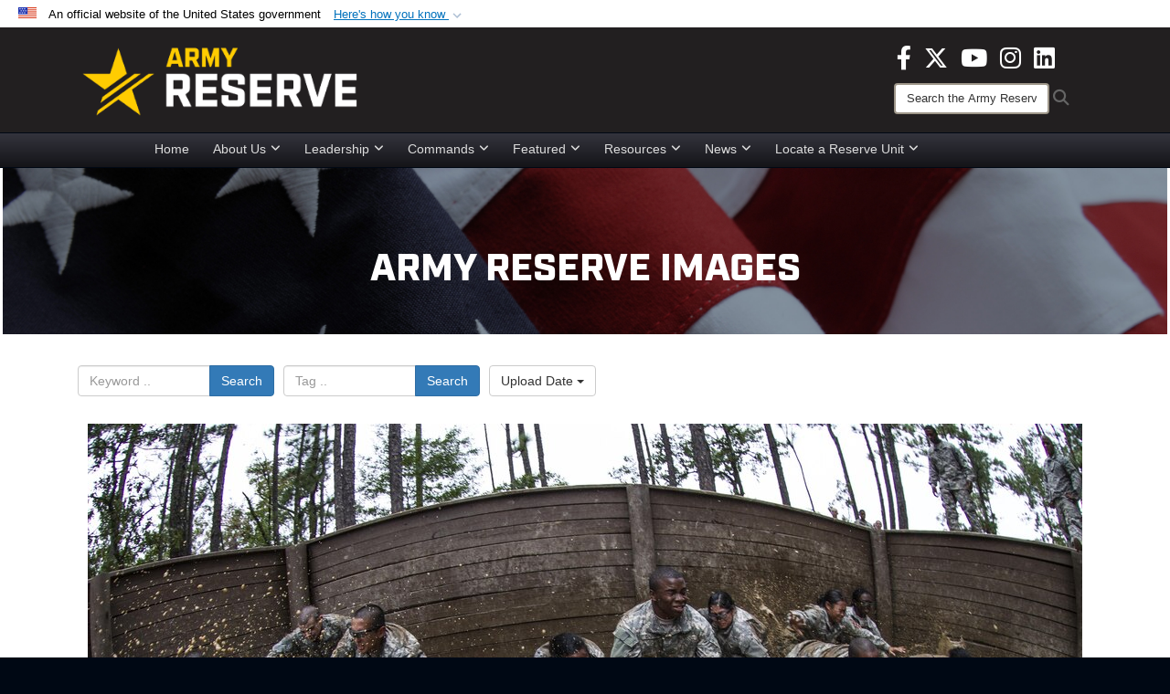

--- FILE ---
content_type: text/html; charset=utf-8
request_url: https://www.usar.army.mil/News/Images/igphoto/2001298138/
body_size: 34692
content:
<!DOCTYPE html>
<html  lang="en-US">
<head id="Head"><meta content="text/html; charset=UTF-8" http-equiv="Content-Type" />
<meta name="REVISIT-AFTER" content="1 DAYS" />
<meta name="RATING" content="GENERAL" />
<meta name="RESOURCE-TYPE" content="DOCUMENT" />
<meta content="text/javascript" http-equiv="Content-Script-Type" />
<meta content="text/css" http-equiv="Content-Style-Type" />
<title>
	Into the mud
</title><meta id="MetaDescription" name="description" content="A squad of new Soldiers now in their second week of Basic Combat Training with B Company, 3rd Battalion, 34th Infantry Regiment, tackle the final obstacle of the Fit to Win Endurance course on Fort Jackson, S.C., Oct. 1, 2015. The squad was competing..." /><meta id="MetaKeywords" name="keywords" content="army, reserve, army reserve" /><meta id="MetaRobots" name="robots" content="INDEX, FOLLOW" /><link href="/Resources/Shared/stylesheets/dnndefault/7.0.0/default.css?cdv=3832" type="text/css" rel="stylesheet"/><link href="/DesktopModules/ImageGallery/module.css?cdv=3832" type="text/css" rel="stylesheet"/><link href="/DesktopModules/PhotoDashboard/module.css?cdv=3832" type="text/css" rel="stylesheet"/><link href="/DesktopModules/HTML/module.css?cdv=3832" type="text/css" rel="stylesheet"/><link href="/desktopmodules/ImageGallery/Templates/DOD/template.css?cdv=3832" type="text/css" rel="stylesheet"/><link href="/Desktopmodules/SharedLibrary/Plugins/Bootstrap/css/bootstrap.min.css?cdv=3832" type="text/css" rel="stylesheet"/><link href="/Portals/_default/skins/joint2/skin.css?cdv=3832" type="text/css" rel="stylesheet"/><link href="/Portals/_default/Containers/DOD2/container.css?cdv=3832" type="text/css" rel="stylesheet"/><link href="/Portals/98/portal.css?cdv=3832" type="text/css" rel="stylesheet"/><link href="/Portals/_default/skins/joint2/assets/dist/css/full-width-centered.min.css?cdv=3832" type="text/css" rel="stylesheet"/><link href="/Desktopmodules/SharedLibrary/Plugins/Skin/SkipNav/css/skipnav.css?cdv=3832" type="text/css" rel="stylesheet"/><link href="/Desktopmodules/SharedLibrary/Plugins/spectrum/spectrum.css?cdv=3832" type="text/css" rel="stylesheet"/><link href="/DesktopModules/PhotoDashboard/Templates/DefenseGov/Style.css?cdv=3832" type="text/css" rel="stylesheet"/><link href="/DesktopModules/ImageGallery/UI/ig-ui-custom.min.css?cdv=3832" type="text/css" rel="stylesheet"/><link href="/Desktopmodules/SharedLibrary/ValidatedPlugins/font-awesome6/css/all.min.css?cdv=3832" type="text/css" rel="stylesheet"/><link href="/Desktopmodules/SharedLibrary/ValidatedPlugins/font-awesome6/css/v4-shims.min.css?cdv=3832" type="text/css" rel="stylesheet"/><script src="/Resources/libraries/jQuery/03_07_01/jquery.js?cdv=3832" type="text/javascript"></script><script src="/Resources/libraries/jQuery-Migrate/03_04_01/jquery-migrate.js?cdv=3832" type="text/javascript"></script><script src="/Resources/libraries/jQuery-UI/01_13_03/jquery-ui.min.js?cdv=3832" type="text/javascript"></script><script src="/Resources/libraries/HoverIntent/01_10_01/jquery.hoverIntent.min.js?cdv=3832" type="text/javascript"></script><script>
  (function(i,s,o,g,r,a,m){i['GoogleAnalyticsObject']=r;i[r]=i[r]||function(){
  (i[r].q=i[r].q||[]).push(arguments)},i[r].l=1*new Date();a=s.createElement(o),
  m=s.getElementsByTagName(o)[0];a.async=1;a.src=g;m.parentNode.insertBefore(a,m)
  })(window,document,'script','https://www.google-analytics.com/analytics.js','ga');

  ga('create', 'UA-87577094-1', 'auto');
  ga('send', 'pageview');

</script><meta property='og:title' content='Into&#32;the&#32;mud' /><meta property='og:url' content='https://www.usar.army.mil/News/Images/' /><meta property='og:type' content='website' /><meta property='og:image' content='https://media.defense.gov/2015/Oct/07/2001298138/1088/820/0/151001-A-OY832-667.JPG' /><meta property='og:site_name' content='U.S.&#32;Army&#32;Reserve' /><meta property='og:description' content='A&#32;squad&#32;of&#32;new&#32;Soldiers&#32;now&#32;in&#32;their&#32;second&#32;week&#32;of&#32;Basic&#32;Combat&#32;Training&#32;with&#32;B&#32;Company,&#32;3rd&#32;Battalion,&#32;34th&#32;Infantry&#32;Regiment,&#32;tackle&#32;the&#32;final&#32;obstacle&#32;of&#32;the&#32;Fit&#32;to&#32;Win&#32;Endurance&#32;course&#32;on&#32;Fort&#32;Jackson,&#32;S.C.,&#32;Oct.&#32;1,&#32;2015.&#32;The&#32;squad&#32;was&#32;competing...' /><meta name='twitter:card' content='summary_large_image' /><meta name='twitter:site' content='https://www.usar.army.mil/News/Images/' /><meta name='twitter:creator' content='@USArmyReserve' /><meta name='twitter:title' content='Into&#32;the&#32;mud' /><meta name='twitter:description' content='A&#32;squad&#32;of&#32;new&#32;Soldiers&#32;now&#32;in&#32;their&#32;second&#32;week&#32;of&#32;Basic&#32;Combat&#32;Training&#32;with&#32;B&#32;Company,&#32;3rd&#32;Battalion,&#32;34th&#32;Infantry&#32;Regiment,&#32;tackle&#32;the&#32;final&#32;obstacle&#32;of&#32;the&#32;Fit&#32;to&#32;Win&#32;Endurance&#32;course&#32;on&#32;Fort&#32;Jackson,&#32;S.C.,&#32;Oct.&#32;1,&#32;2015.&#32;The&#32;squad&#32;was&#32;competing...' /><meta name='twitter:image' content='https://media.defense.gov/2015/Oct/07/2001298138/1088/820/0/151001-A-OY832-667.JPG' /><link rel='icon' href='/Portals/98/usar_star_favicon.ico?ver=BG0HH35TDLQn5k-eiopfew%3d%3d' type='image/x-icon' /><meta name='host' content='DMA Public Web' /><meta name='contact' content='dma.WebSD@mail.mil' /><link rel="stylesheet" type="text/css" href="/DesktopModules/SharedLibrary/Controls/Banner/CSS/usa-banner.css" /><script  src="/Desktopmodules/SharedLibrary/Plugins/GoogleAnalytics/Universal-Federated-Analytics-8.7.js?agency=DOD&subagency=ARMY&sitetopic=dma.web&dclink=true"  id="_fed_an_ua_tag" ></script><style>.skin-footer-seal {position:absolute; top:0;left:0;width:100%;height:100%;  background-image: url('/Portals/_default/Skins/joint2/Resources/img/testseal.gif'); }</style><style type="text/css">.skin-header-background { background-image: url(/Portals/98/221F20.png?ver=2wMvmy0KKaLCZEjHaI_z1g%3d%3d) !important; }
.skin-footer-background { background-image: url(/Portals/98/221F20.png?ver=2wMvmy0KKaLCZEjHaI_z1g%3d%3d) !important; background-size: 100% 100%; }
.skin-footer-top, .skin-footer-bottom { display:none }
body > form { background-color: #ffffff!important; }
.skin-title {display:none !important}
</style><meta name="viewport" content="width=device-width,initial-scale=1" /></head>
<body id="Body">

    <form method="post" action="/News/Images/igphoto/2001298138/" id="Form" enctype="multipart/form-data">
<div class="aspNetHidden">
<input type="hidden" name="__EVENTTARGET" id="__EVENTTARGET" value="" />
<input type="hidden" name="__EVENTARGUMENT" id="__EVENTARGUMENT" value="" />
<input type="hidden" name="__VIEWSTATE" id="__VIEWSTATE" value="PsIqkZaMgicIxUma6m0pakXEDytn9XwKJNAWiffqz3NxZDYS9ZpyIQltpzvEx7gwlZJJJ5CusDYYA7mxFfYvulEuagmPgZDvol+PlzW/2qOsgXmvIvRzBqxiV2gETETa/SBTeYveX8WBiIhhi9RRm17VmlyvLfWfTKF5TvT81car9lUFoVCfEmmRJjI/W3uDDJ2oEB7YKxjnCZtsvgi7wIxJP1CW8j1lWGiH2DuYlPcREj3oWssx/nVkaQyJuG/OBXQ5tGun5jYmjWTdPvU8xp0Sg9EpopSbI5rJAn5CxXqunQ0FOTfpDjbV1kmkDOzuPWUVnhDsDRB7zxonj2pD+yYT2xJ1djjQLOnkgjX1an/T3C9B5DYevBUmzwMD871HGjaAXk6UV1kihT7v6L1IQiaw83K47nA7GVwlnhm3OqgN9WPRxL/8C8nTomzvx91BsS9BT8fzBX9ceEztTtr7uWPcVPV0NKybhuNYlYPFZr3p34apu5VpePFwutIOeI5lHfYmMHcv85PCXsVylr4Ycb/AE8n2ZbcH4YkF+Reap3xv5tL4w2oGdPJ91+puJYUfljkhj10VW8R4qaa3AJuWxchp+usjoKlJ0BkDTdGu6xe/8HYABhRlCQaWJnY9k+DPEj1L46Z4sCHHERx0L7mpMZ32GWBd0Yan2YzfG/1aaBRNm2fB5bRATrMj3ealTLXaoKTQTmkwYUrZtpvZAzzvyhYADbzPGGZdDDgakADJL9QxFUfqi9LcLA7VaaaQ97xWFnFollpvPVc4tqxcxPMOhL68mWhepgWyCJASNc+tEj0mGFSTjznYnA3OGeYvvU/COtWfMzqwnFPhh5a2qCxqFQIlBDMIs1jEkgz/4I/HOjSkTjUfcFTUg3q2vMy4bJQCqN2d6Lsdn6QMJHI6We52rxDL59LCVcYSrhmhnfXdFEB+TeQC7dELkW/A71VcikIWqxSBeCsegF/VDPjnwaVN+p2/cZlc14/utf0FxuZYEaGdVGhPtICbEw+avxTv5XAWYBNGa4FQHvXZujyXMooLShDGft73vNW7dFsWDNZ7WX9CCd1MxUAM2zLxu7vVV4yQsr8b5lw1aZ9/WbwMiOp12jBBJV+CSC8ophMVU5RJKsLe+p9HTkrqfo6helfilfm31UM+aX7PKTnXVbnSO2EAGYDfzJaH8F3pQvT9NaspESl5PYK74fp6OSXMdg7rjH654Z0BRWjJgwolOj0X7oOT0oCPXK0Xrd8tvaZAJO/[base64]/LeH92hhg7luk1XN0O2UjJOc9xrkf6kbG0g5G6Yr93WrxzYdnlhb/qvxgDpU6ybGZ/P+AdIVLYg+c2nnqD9EHguBV1FFVWNi1SJ9ub0IILGE10yyrOtDJyCorzWLu1B1Ti1zSK6wingMudr6ee+wb4efqjB0mIYNn2bW1FEBnUoxp/STXqqc8MfevIpnbYcFsu+IWXi8obT/1Co99sKMx39w+DzjYt9WmJt/gmdLEIV8mESal5pLHyLZWIPelcaXS7kT5Gw2UfUDhR0lfN35iEUXZuGoEgkSatyUoVAEvqdZBjKLaAmBfgEkBKzS9U5FxL78bKqFspDeOCtD3Ru6qRrxf6sdSXqNLhrWadsIzEsd/MJHIVhd8LQukKQyAdE1e1cjLM0jT/4BQuC7OKJ56qV4zJNkgnEYNIJAE2JUGBDSNC2nqfapI8CIcSxa7AzS4D/IceQERSVz2PSl1+QwfcIwfvtZChY2vzpVRe7ceJJVzEFfeP5xo4Ij6ZI5dDVV3nuq2+VuYHqeQ2kMnOqyQaQCBGE9IeQaCFnnxhk/GXNcsOnlIznW6K8fQmMJo8tUf8Ei3lFEdBM30gVovBVLhII8HG6lUs1o8uOgkE/ZDJQ7q/VRWiRnXrPufrLI1F+WbuvZXX/nKbq35DzxZ0UVzbCmWQkZC9Z8shix7oA0tzobd7HRVfQBHVdhiw3AVZSxad0f1tzdxMEWiVIWkUi/NuEGN6LQWxnQWwRWmah77cDE0QMr2/mR24FViY7KbEBES4lOgcskrhwgLnqEUMBB7AjBKsNxFnkvaO4FFjc5Uv0D/+jMgN8b2EBC8/22rFNWJVCxxTl2pDUE73ly6B/V21TFMp1epFicDIgpQG6NoFSqMe5RWe+m/[base64]/6Q4qUq1udKhq+OM+l2cgS4lXCygDodrBbCF8NDBRVdxbLFdsyiJKoKgqc4PwJNCBBHfMB9ONT//uGD4AtTXfTvEe7Raxczor5TzV3ynR5sYtyK2w3GB7i6aL6P5yQhnNqV8wxLo9Y6FqOvOS+JF0/SYVDN31NSsU0iu08SVcOvOwUKrgYb3FW6DDG0anX+N+BS4OvEZ2ysL+JbAy5f2LxItPcQnP/gJOkWBOOzGXMAkYaoPP+ZUKFcfYhQm7Rjx4xHGUa9WF++cpRle2bV/09G8bfwXQgMpfJhOqB/trgLj39ZK2yX/AjtQIXUtli5vDTeEBlFuEj9kenVjvlDXCKyGM9DmCLS3BBdeclne1uaZEgyaXqvaFqOp885j2KEO+uXfBlqGk19xyjm1D2yY6gY7/[base64]/BSriQaROA+9zlDwkQB+FKzlhKCeJ1Xabb26Jom6lK7ZxlkeEG4PVMcMbI7k4uy3KEqr4xczyLJZ22f/xYAQX5xGigTm+eHZM1LfZSaA5hA/g4WcABhQC70OaQ4iXqoo50Rpxx00HlIDk0Nd/W5VjpCUNORmMQ0Au5rd/KUrEiXuDRLYlZybBfWXm+lxBJ6ZXweoR9wzZFSNmS9+xn+qgPDcSkNlaZbwqpyeEc+w8c/nwbUImhdfDRnZ56m8bfMps558Glw7Tgn02lLJZ7kHrVvk9KSDxxbB3FT+Dh51eVaIMWPoD76qLwcvv5NK4gekjVnimG79S8biDjAULhxmWIbw6mlizxV6r+mrDewafYY+eoiFybCxvGOTn0hwD5XSDhUO7iZT+jDfuE28/cCY4uM3Yo4xKa44OcrGx+9hZYq7RW7KCzxSEGNZsng7MSW3B7AHW0Co5mVi0Js2zNGjknqICmEY/LBa8djs4YuAC5zBEAZjuRiSoc+wAd9DMZmBjj566btETFptqpZXK4bvsMD16rElnJRfOKHlu18DicJfv6vhIjw2KwVhmx3n6HlbaeZABbO3LQ2IsNPnnAeWQC1CTyS+oYtBelYj0VhGRJAC/gjX6vNcyyalLUP2XjdvBy7kn9BtnGr5fj0PJMq+scmGyOuzTbcYcXx8Hyl4snCVhdtwcgJ2mRmv/llj6y5e43+1jQNBY6Fpx02wFBGPTV+w6Tbjz3QXQMioYiBvc9/yGUKN5Df8vam/SCXAJp8teckfcwJNZytcbjnlkfDwdrmJ+ko0/2Jb98x53zwsKruOq4hZZ4D5YkYFHqnIOvPP0FExOJzCdYiAtwk1LxWAIkmtD9ZalPoZvLHTh9p+/uIDiCieZRDHEP19KUp4SoxyDjcWx0hDs1ixspmgEto3fiZyjo1mkGDyEP2IvqMIOeltE51KcRrhkXETQ3P+RONCNvxyxM0RAkIpSaoK8jS644UdzpCLRfp31mQKjSgJ1PRlSbuoNW4eTiw7892rQKbsrQu/gHQv9nnDV5PLoQ+3nu1Ep25rfwkcX3ornv3zcAnpxXa18PwqeQRdRM/[base64]/znTDHpahk7grwMdR/Jz+HDV0RUIvInXtwlcG5urzFalcmV2wEH8FQfZmJ+qIrgxoL567jRCIGdJu0tuvNHF8KU/TrTZjd8hwBQwC4xEcugQC5n24Xu3Kc89YVWfI7jD0snAP7jOyBVasuObtF9Wcqrr/oAyxFCuey7nonWE/+CBiTrMs664o1vvL6+49Z7eU6B5/kWSezAmluxb/eOpIz9uzorjWxM64XfE5EZ9JCB9KDJ43osGzng9FwWXKbyNrhkFjYAfvgpn0+k01ZzFnmtOtSboe3A7pGR17qK/VYTIgAajuPDg8qJjxVl2VN036TOfby0pwkfzwiqOtlTXedA9YoYYCPNuW5hxDxRX4NSJWKB9ABwhJ/hBaWEj/NVeVtiFNDVMkZU6x00u7E/oHeJIR09dSz8/GLo/VvLaBiTvbQsv/gKhFyGcbF49JNQ2G3yr7KZZ57ubDUr2mrVoU2CefVKW4EBP6NP5Hj63X2CFSOEhEgKWxzqilwTIaCcsVNCaD5trK1bHm29KcwYAlyLhqspt8aei4adDLDRWWc+1TNS9SY/HyGiegv2iz4SvzDs4wumIEdo4DoZUL2H+kKPN+NadDIi2NvaTmWHV7h7HBfzyuYPiKazqh0vFBRZK3VXYHbXp48WCnwo6wEh82w0bKedvjX2BJK8gA39cgE/PwV3Y+aJzBu6PuaQcq8+PoH6e73YaD8EzE9fNLUEFl9hXT1jBlWdZ2taJqhYDVNWEQkGYg6yojpunhltZcykCp+fI14JdWjfVczncGDk9VdD0oVridczY95AGLC9qILXF3KQcgA17aqKPvY/irDlYDT+ZvdjS6nW3x2695QWS6A2wNTB2hr6DynKFfHpbsFA1iGNuJiABq7S1CzQKh+fjKXLXgyPzl3XM/eXuC5SDzPLp/AsB/kr41sCBl7kmdRaQfaiCjmfQmvgwnkD/vGPtJVYWpy7s8xvUm/gTAOWqNmvWhCGGLFPpR54nDjleWPdnYIoN9P475fty+FGXuMv/pi78X8J5S++Rzqn9RqRqKKeZbrGGWGtanzI+PgmCvPUg42N8R7llyP1kDUiXok5zKjKS43aXQ+jVqFAp3Y5Fhjxy6l41kTQJkn4ph7m5vjL811Q55449MYO6SncG1kGSRzf04S54MiLki4ENKfos4EP1NHh/8MBgiWZLEGKsMcJ/xqvbOSL4hCJitY6a/ow1bJHJ+vRxqHxP45+MoWIX+1Yd8EtxBIj6q08tJeVRmhZhKk4tJmBP3mPHHoiYtzHiW2RG059HSpdkh3bWG6oZw+/qYU+hdwKFfQLCyUo6RwPf4CTqnIXaqX2Bn+ctmFyOCQPRuDV9OeDpGHbLU5UzMbemRSfa5ts1pHGhZGUIIYZ5kumHPNKbQ/9LxONUMQhX+60NDsVd3ibWYwZGJk24m/[base64]/Rjj4n0lXNVOjr9pnlhVGbzG9AtNXQZUEP/m9iU3mRDOITyjphFlOIfPd57koO+kJG9odGpOcE49Xn6B3lBUkJNlTAsei3fnfltuE4UdD1MlHeqQeb/ET8zZMf6p34aRhrfP0errNnl5FeweUbq3wPuKX5VGB/UNww1xrSWH/R1KrjgtKc0aWkAiAauXNzzRCzDWeaoxtJaDe9eGWp6+r0xsIILSMTV9H4hquGsbG/eQjqeiULZB/6OSkuZF2z2McBqrOHRNLR1wMZSUXmaGTzOvyHbJ9eVXYLV/cOZE7GxrY/+l7MeFkQPlomAb/Fjs+kDvTCDVsWPv4a4AMGLTgdr5Bem9d+b9zxiE7/GtQlpK2MWny/umJkgCrRY/no8k0epDzG9IHiNgLuwM8+iKd8k4KNHx3wlKbN2HYUCQ/ec0M3hvPW6KcdQt9GZj2s4ViLAUTSVSk5TsHz6LGYj3WCfJJQ7CeULq49H14D1SfhQsdIwgVFWlIXDDGoVv5kmrrT7jjtXeh0KDI5Ts0Et9kESKW1NO3kY3N6umkOg+adqK4FrZD5/IV5zeUnq0LcK2VPpyke07bRjQutykzmsLcPj+YHuz1R/x95bDK9k7NF75eH4kTUbl5kf3gp4qeCvRWTeqYpvmjjDiLA3GD3Q2zr7T7g15vrOBh+w/t9BIm8+AnUoITobusSHGE7D3qYhuPHow7p8pNsOU0io30Ob2mmKLXYUUAlVsLIPfEPgkIwzlD/nabyIcbdT0e1Am6/3YncDFYA4Cet0npdJjbMESmTuSKm4u33ihSezNO4wgC5RKv5SnXw87HbzwpcC/nShXyHnMLLDx3vvslkeuABpZ6aAphevwUhMO5o6Vyz6cfhSns0fEcyooY4Ehrb8wx2Bf/BlyDO5BWvBd45ym+jv84phCEbDf2CNyglZE6OLX7WZBypyz/3JF2oUltVsjCe5wfnjo6hqDrozbep2Tz5ngg8eWkZ/P1DX6rWtJBxRfkDQyI/6FKt3MfzpxecYq+SCL8nl7c8VHxACvITmfxEEAYeQThWrX2TXDhAD1pts7L1qd08RY+kc9ckQB973a7aGC4E5y+PcWsQNILklM9qsrzWOqGp0DuOx5dhVcxOxtZwrPJHHF9Er1nAI6Dbr4rjMpfL4eIkBJUTnsnjrVRWsD7ov1CYqlhUAUcOtPgImrQftQACgFh/0ZOqolCikegAN+Qs7YgJGoj5qUBCyoUdyw6emHg+popbug2mvFdqaEwZZ2MHnD6lZcolJ0nje/wpTQmSSRVnwgCAveZjmtaxwMlCOc1CfbNDC/YRZF86Nvr8msUTnsMiG3SvRqQvWBftErYGeSP37YdgU+FhNT4ESll0YVBRH+cOKwQR0G0k0sS+PxuQKnt5n2T4fwCDBPYzt0orASJAQTraYzTHrnbSx+CzbNPsE8uGid/p1TP92/gkaCwX/u5gu1iga75hsd5wYtI6YyyTvIXb0rZNPc5AQpBg6Rkei8/kI8rNEGMUryaPwbqxMEXPhyySQE9Agl7jp26dw/DfcQtD2jTD1di2FRDB7uwMs7htR7LqWBv1EKeQLXtvxa4Adg2aFLl0i/r5tSgQ/ULgCmT+2M3jEMoq73R+kvarbBhEFJ9rnQcRYylWc9ohnrh1hDUlFgFpdVbgL48Z5bETHUQ0rw1mucgM53hwlK924UL/DJ+VVTn3bLbIfd/mXusKqv7nGLx+tswKPj3h1xmIIT0tr5x24/xmyB+GEVIXCxlALmwCtJKKLwOXlF6RKYCc3190vPoBHjpwO4DVLliafyKFI+9nbL68Wgh4pDoDOc0sLM/yoC46sREuWQJKbyEEoEOk9JiYU53TiWLEbTCkPPRYvjDXGEzNz69EBTgxv2OTba7ryfBdnq4rOYopOrtMFsDuLRkf3s3mIHhSQMlqJUsZtgnClnPBNLwtg4w7tLwHZAVOr22YJtNpixjkt3jIlPnRLl2kok1y1qOXPDVVylUxMriUkpRpq51ij2VSAOPB+YJ28ZvX/I9dn7yqShoQ/SuSAe9jAaqE5A6QSAQbJ+n+oVj0cx0/lnOEbs6MT1roDldKBACB81qXaV+15Z+pdhS5WHbcsReQ1fKViIUpCSC+DpyBxtx/QlCU/gKX+M2oJPeKhf8DCf8lKC9d0dQRTcbhyQJ75YXraSNerbUcjh174wMuapoJsY+FCa04u1a6ke4Ej/ZjNOKler8YKwLi2jWm3ubv9hYXInWD3NAE/1S3+7NWDBUAACOiKrXwcQKyC2elFU57l0xAo6maK/DxoogllRHlEZRYVMhTVqmzgQgZmjlpojmCEyS0KWTvblEtcH9a0xdJhO7857J1L5gK8ebfWKDe7JzXAZo9c8N5oUQ6DBs5lV9ke7CitOHcYJ9W9lgJbu7PR/I38LwZv+JGarw+qVr6+yejwykyucd/P+IEbMemim8G08fQrCJhgY5Ngquk9bHP1hltEPT6JxS6/e/PYpsj+ywf1Z8hZimkrLg7Ptpq9d5ICmTbT1VxSLAlhI4v5z9JrKbO2jQ1SxR4oH0juoS60iNn9gjAvCdSGgytQRgyZnat2KGKwNfzCqvwiNIBtrJ1gmrgGelggTbfPtcbUZG/rLUWnLHVcLrK7498sDLP1ihL148i1WgY8mN1XcuxZBmVBZ2uHjJMbiSW3xTH8wabgFd5HZxdbZx4RaK7AsFQbQnr/w7GMKPIcVqJLyWbUHRLZTKU6xqA1weZjq1TLlZO8G9itHij1/a5m7ARKadaAAlUGm/Z3OCLJlkyRVC5Jz3AV9z1OEANOIFnJG8WHQdknGJJO88+Bv22lmDTVCsDtrqRg8YirJ4uIKelSCWMFXCUJW145KoU2IN7traOZr1T4rug2VMXuYOJG+yMJgjIRfTxe1R2A+tMivkk3CcHLrK215kMWGBGaZv8xTzTtmqz7xxjlDvQYJKjJYM+3WfV5Z0/tRuP4FohQO0ubj+ZJn6MiHll1s24CGqvTS8/33wPO8uZsQjalEOrqHGnqV7lrFAkM2erH7lfpa2yc4EQkTKaumuGZEPHGRDG/[base64]/D1bEsSibger+VXyHYLpTaj9826Ji5yrE2NqyiXEd95lttMiEWHSW+eVphWWa2UkU6ZDluUC3rz4EGoSA2TwK9a6JNvMVf3eM9YYyvqtNLTMWoxi9l3sfy7TNZnk4FeRTRI7yLQDrdHNG62B4D/icBd/xI6dQb+QSJB1HpB/gmlrp+xAw+wWnWygX8uu+fYLxu6lq3Xkbqry8RFZs0vLJmV1nbma1PmyKhKEIsyfgy8MW0PjSdNwVHbE1lBEp12R9ILKekBQkAYVfu36kzgfHnqXFt+7OjDlWkCKnGAWLqPMean/ZBPOQCkYLFAXUj+wg98rTvbMbvJ6nfJkcpRhj+uC6DHJBGZKzMTBJUUcVW26Jpcz0y5wjKgpB3J2hsusr9xJ0NjafQPRufGBKiZs78FJ2IJLwwuTaQQzK7iLsnH2DmavSAww1qVqEeTa8T9Nt287e8G2dsuEVsmkJfdRTqVoU2fM/scsG5ZacfUrd0jtk3u9LpQ3UcTADL+2MWPp7rEbMSqIeyd8JqzJfAlZ7iqN6iDcmcUP0z65a1xIEq5P2HvUepcZJy3VkLZXAEEX12VmNoHHdkpPexMYtwe6paooU6Enxx92t4h7GHVsMHy/uCpJbLPQIl/VEHmFdi67NtJi/[base64]/BLON0IjRQm1c+j9I9hnHoV9CnUc8FFpPUbHKJwSXVr2Jrj6fS4TPlJZwyqOLPwUC7HY4WUK2dn6JiOv7GXj0tVOdy1q5Z5YaK4uZ45BJ7qCJNvFNGiRpufx7Wfeu1XzQBj/K4LM3YT62AvNMDxoBkjdhb5w0Bd9EHrtwXFIXi5EBa/GQ+96VdXMmxcN8Fdhrb/wBQvbyRbexP86Em69t1+S1/tvq4wX0KjEzswSDEw+IAwsrCsmiWuMjXfLo9N+CuFEDQdIN/WJHIIrRrpNuhJiId+ottLUCIcCg6xCsl3UeESME5Muep3v9yfXC08JqkMWKWltmXWrHcQZHcZdL+Amm+Z+opmLOoilgRXL5015CT80CjK+cIzvkeEj/2UE6gq7U9B/pK44H4QSHV2R3z7Tx09q3oc1ainTsocURJ7UFuqDZ202P45nnPSC8Kjt/ri/Xi3mpKqlnfHIWyd7Kn/Un6osv2bpsSzXopMEoZD88pn3KDrrEgCwtnJR8iGEEvMi7sExBb24llmzFwqaGwLo/2Y1UNV+CBnZ6ny0bR9Npx2Dlk5PXhPiKXH9y9b2YkSZoQQGEHCwA/D+IF0l4TUoxInIcRatNst0wPV8RplpODdRJywqOSvQLrzgecXqcyMiI0Ja/yu/Z0nIf1Tc2Yb9AunVMnAjTx8cgA9boa28uJ558UQpG9hvjs/[base64]/xtTXihF0dSxqxM073kNUvKrzv2XntE6pQq/4qN5QCH6Q2BPqosfNSpzcxvcXj/N8MWI16dkXHgCmfeLZJLgs5NiPp1+5rNYBnZGaqjp2SfORpEXukqTVzWeu7C0qUm01NDKdKjb++OOkc95sox66tlNZQWJT8lhOkf4yFENvZT6xVBb3xOAp/dXFL3ttTL0X3xsmawbgYz2CbyIbCZLeizljsktLZfzgBFSLktjX5Fd2lD0y+c3jyRrNYwvbnraACYgLpkzUK0UXwuHQlCqF/kGNqFLkOEBFdNUgNR2hvoAMna2mnNHJljVJEmCrC1qHHr4wECtL1QvCor5ihCWD/yQRkuulJQMaLbWNqYnOJfxfxtT6QgDPMdc/UfFFE3lC1DKWdYszRwdyC2ApI1huUa3b5paa3PSHCF/ECpF0WBUG/93EUOxxDuraxdlV1Rq1i6gjqYWph9hNWFBVDhlSeFcJMYKoXkLeWLbU6RM+DxxvlCZkMc6hszVdyf61n1e/RoCprAEmtubumoAfBtzVkRGHcPV7PWO/[base64]/0Ip4NVRNR5rp1I6Tz8+bTrm0CAm3eaa3MAxmOcDWiiKopi62Mfuz0Z57V1ssiOk++jIqzAkABp4hXzRwq/TdFzPHSdsoNUastoxir87nSgzb7qcucE78bSlu/Aug4LKO/4UWpJcbgYlMCRUaboVUp1exd9VVGcIjGEvFFdcAT3pRnj08UqlYkNr6dilboNhVm2zL/7ssklrVoVFh6WrhFYr8mNMH3oj7y3zhOrZiFcVS8kEOWMyb3Fhw9M2a7ios5Xi8QlSXN7OMUV4J+iGLXaw2Ol3BUSEXI2CFkswV2gREEEYRscTqyx73/[base64]/BJcVsKQsMkDNo31UBBVDXzLyvf6sVliTqldM5gxllFYUQginxfOB/UOLsz/N8r9KyMFJLt5hZ9U2AssGdlm22p8NdKnGEL/68zyAoW4V2wK2rO07/T/1LagsFHoqlseU9fCKQpelFDms/SiogjEOuYocaeRDOOcaq41XqV9UtcCWEQCrmQoWoP58NgFQ4zFeM/Allpw03WzfEAOuap0Lctlm0HkTxr4weCqhq0kzW1mtT7LXXH/jNvLLBFPrRHMJfTLhHtiC+IMquOt4yGpE8FKCmH61TbJF/6wLBXg4BWn1iI+jkYOfiaj7RIrIQw9x9PdT6Ij6LOeb2wqfU4bzxhCtCHp/T0pmY5B6LsYpjvClHOZxf7F2GfeTYxL6B94TheSG+q5jmAt802hkAAWUUVKhRf4xEcZwth6uYWTnERozmTFjJXRQzCr2MUfxO1leIGL/IO67WArl9Tgmjcpe3Bwy3j4pSZFgH0egutFVk3v5BPss7S39K3sS1BYiOPcOztQ9dRb2mIqIyoifz69Ga+pj64xEIB47Cwpj2/cm3Sl6F/3t9qXqOulnbfS21IDN3Z5uVbrnqgscsIvA2lKZ2bU2gb9DunGC1/po2fVMB48T9xGF58YACQO1oEnR6JeSml3AHA/[base64]/uZ/wZCJqnirrU9ya+Ex3mj1ZODMKhK6IGcd5kaf5Qb/Pwp1uxXwtheTseDf2eNGCkkfxe3bktsVKI2/RixwxPwB3KvehnP717vjAPH+zsHmGyC6ubjQRJB+woIVDy1FsggXoC8qQyAevHvw5DjTDNsOWmkPTTE+zgJpzPc8JfjJRoQAKWuur4hEAV6Id1Pco3hGflyhdp+nzpsB0xD/XEw23c8xJT98l28i45i6pky+I9Zn9IHwMPj1KHAfmb5OwF35LHjmfAOEYUnTLasAoJYEYmpguH9Vo07+FnkJi2+ldspzBGLJFiGe9QEnVBie926I+jCoA/OE7fVNGeDdwPbbQyPdduC/01RLwdgbDxiFiuVQwGp/yYOsdgJftU/qnQ8fiAzPa2HSf0C7vNY6DdqoDe/5WyjdHWddMquKKcuPLcQsJGuQNe9oZdF3YEZQgB6t/a/k2Q8sBXqC6EFXRh/eXOl1sxDZ5a//Osoya9gMPmSE6xbfTA53Axi+mEj2DhPayQ0Jx/j0TzkB3r2X3anFAbqxynCr//m06wewiv5XCGZFxESBdm72rm03IVHLQ39QqlthmMpQtY1mKqat68FjQsdm/tL6Xpzmj8+u5ApNmJi72iz7L2XHZ36u2hgK5+fttKx4phK0FKHMP0dqiICs6oVhbK4mP8LOnY3qpA2+cIoExlMK39NyDstzpFzHgR8mc16904q30YfEPg8H1ApF4kMqHb84xS8X/XOEbtgJ7w0yPqZP9y2IM0GPeij7aAyJz4OLInYpHWV1sF6d+8gq04G6IMKMOrCgbPSsna2ZvZmZkqfFP0Z3OIgUITfzL9+hTJzt052kAH/OdA98n0Garx5zI/Ky94S+znVQUUsgFy2rTQkIj14cAYauFWBnGdU+JtyMJd7c33wfCzyQLeTlxNW/cJafDUmjYfV+R7HuhY0+qWAEOiBw3x/0FhGv/KPH3xJhR3Mz4hxh2LiOz3yJJrEzRiSYOMZCQCrCOk/2GqqoF3m5WoK4EFBWtFI+Sae/1FWp5t2WvIZ/1nnfh4ZN8HlpTulLL9lOTQSTO6TkicJxVpPyhX8BhfNjonAPNF0lAv/GsxLD/[base64]/CWPxP7+maL7hSTPvMi7B6f6G8K4LaS0FTqo61ipsMbiUOQY8QKxF8+zTPlKUXOsNv0ADCmdEPiLb+9xOOtNChHk4qGYAdYF91i58Lq3kT+A10v6CrLTSofBmI//VtZ1Va0VFHshe4NVdBTaMjK7iqGKhieMbqYRfDQwqPOkE2ozjQFKAfoav/Ldrxf2EyPzIZJJuD512WSE57B9YyW7QJrarAgtpdPt2b97Zf9Uy/dEdhpSAiNA6SgEsJcQT1K4Gn9WH69nKbGvg7FuNGtu4mnGYKxfGdP9kjh1y7EVTYj0pCEjx9ecxcrv54Y3oULTSF9kMwXrOs70zeEC/Pg5us3z3HE4Q/O7bQsEbnKnEkRknPjHeGGd5yE95GOzoIZKgooylASvNfJJDE+Ylxj23ytR+STF5tKfaxjxgzoGAW2RuiIxMgqGHxZ8iR5VXzeGvn94VycfJKI/hfxCO0L7x07OHqUU6HlnFzUT4mfOtgm1PMjf6Vp2G5cAszSqECubJWSpp5P3xf6R8i8cGLzEx0M/7/3MEDqWFggzPDWqqsqSY5XHQI3YgWxK+nHhIhwrtw1RDAxWR6vTlZMIGv+Gugu2Ntrvkj4c5xU5q0JwBDcnSx1lsztzIXvQsW1RzxK7GQIJxkpMvXdZgzL3M9lWR3hTwCNjqp4jPxfAJY8qZf1p+WqEDR70Sk3heRudI+/HuPF+HAjYNgmKqaFKs+bjnG0mfanjm0qo4r8NYChexKVVE8gsYw3G6kioWxp9ac9Rsc9NQY/[base64]/oo3DkpnJRNHVFro/dF0+LYitCQH02sHXf+RNEAbiYpGKo3khjlWVU6J+XT/BcDskFX7bNyWrkEN/poxfMyk5fYZhfw8HQwhvzaXwPVc5k6TBYkKPE7K0x0SRzFa13m1Pq2Lt6FgIOfAm/g2EOvqyI7pzQzOW6Gb7qVQYBRZk6lmFq+R5rdHmgUI/DEb/k5/rkVdaelIVfvHvEg9XHnkcb8sVaQ+ng3DlsrUqj1Rj2CDPxJTHDto8tlxWYnDrgsPQuNTmDqMRz/9C2na4K/aIarM/1NTrjM7cXiaviPIWsgTvgwmnK7O15Bk1ZDbjAdwG2el1Dl3q0z9vVGUq3d6Su4lBL1E4wFTMPT8IjGEMV7I5oCtpOUYsdf47+PK41nefgRQr7jXP3dlCAm5K4ZTgu8D8FHjQn3Gh5TW17K0wHRMNHCqGImAuRpeOuCzqpek7Sg+IFL227DjyhMHdXk0DN8G10//rOl05Z3BdJRId+lJkQVWg7wTp4qs8mZdBiZ7x67YEBGOs0sjiSO9sG/KuW7WWyH3eEfHi7Mwvv641+OXoNiLxCJThnK/qOx7kQoK//1uPTDOhAaxaNfKT/eS/v6JFtJmBq25fvJlBzFOTQ9K/7xxsScjTH/PZtAg4dA3WGV4kH/jVut7TrkVaRLu4KJttGMq3g1au+j4abOCyUwdzqXvg5jFOm//iuGC8fpa5SvDJWzS1iJQ2A0WzYfN1hCjhG4uylzfo7RvAkHgUK1lS1fYwOTPOfxnBmnBURCCU5DnIUGltU+WFWd4/EfmiP7QrU0TsRRS6BiGkrt/evDXdFDgfgOPtaKcdLeXuDmDXRkVk/akNXJ9qEI4c6PT5QMv4M9DygSGf0wfl8SSXGmkaySuUbF/N3bI4iTHdY8UyG2FSRkmgEJNbqicctTH/5+QLP7mdb5GXMa5UAoAersQjuDFRMsj+CGFkCIgCJZKs9acWrAWLuLsCNJ3f8dA96QWwnWqVBCckwCWrIB8Lc+yB/io1wBaY0+UY+49QB9F6YdNYMUgwPmSsO8TMKRj8woUy71z0YRI7JVKTQUBSbE6+n/n3lVoK5H0RTfHQUJr3m8BxjyuK38rfnmyHHBWif/hT35kc/wou5+4UWSvhMzRIb/aPVvVVEDrn4N1v720IlY/luPpe8/cBxoxCcpB0HvJ/+EjJt64PV24YXtcXpJJP+47JLW38X0xuhTDcxTupuBMENHG0dvuBFPzvlKVhOnBU3xmNm2xf2Vbav5veVHVQ2/M2XyXow15/7rGJMjcFbMXM/vYprK+OMKK/E5d3Vpvy1Oih7qgrKU35gAi4F/q0DzKzhQf12ANmdIAkHdRPxRdA+Q0Kid0PmZm5xI06ggDHLydDK51R6OzrxDupjVw01KQh5bkzX42LrWhzui2eeUExjNcFYQvxiDys6SYtmNVH1O/h9b7JfSJjSZ7FxpXgOj6jqAApti2WCFbrIxC4wkjSmUAef+Q807VvAryQILQKxuYQ39QxLpg5x/uITpX9nhy9sNYMoC5vgQ9lRCzRFO+PfebxmcFrc2VAkbKb3AOgbabJLvuU4LkRuqGJWRDIEIDMfWslRA+s9UpGH8gIPNZ7Mxw8NBs8VbR0wfIyMEzMkO+gbK/DlgquI9CzzHdyPVKk54ZVB2AkOX29KtOcSgQcLvhwXeHRZQGnlHe2W45P4pn0mXDN7qhkMXi/MO6aDqnahCCq1vyp2d3CtO3FeFD/aVMi24C5rpv5ybNzYzuyiDCR1mGrrz/bQvbATbXy7NAhR3WJNWooNqN9Y5pfACgf+Kb56m9ohVWrAktcac0xupTIyHuK+5AHmuYaBgWsXe2NiI3q/5cqwJp6lSFvEv0oQJCoRVU3/STKtf4O3o5/OAm8eokCpbFETh8K7Z8e3RUlZPnCJ/rwShNSfyIA0pm7H+nnNJYNEHoVhkBgJN0A+jns23cuUayvXIi3WXyO9XNKDJk7foBxQ97EsMnCcAzkJUK7a478E589WQOCZgJP0kErt82/jWoExE3m/4FtV7JMzIWVTqkXELq8JEzElETjhQ69Mk61Hs4lBsFLCXjvrNCu32PkNGm24I8htq/cvRgp+GDfxRw7iByxno17C16IGaX+bS/akqaoarGPg7i5CVR1L6hS39gu10NRLAHotUPR+cKsEUPVNc5KjgtLEMcs8aXBA7nRepBA1oH4YhD+XnUz2Kji/Ul/YD4nmPlEkAf3fw0CH19NJRBZmZ7tb00ylQ3+UAd00S5MEz5yw6cRSmKytm5cYD7JOwNvHidyaFe16SP8wap8rHjFEnnj/[base64]/WUFuYOXOeKKz5OY/SurFZXuF+sOhCnLc8qG+0Jc2qD/5FpvEgi9SMkEvmaY63NnobODKW7emQfuLVvjHQpgF0qqpugMNLaTOlU6/jNOAeXNcONWyrQ7QywB7k+vww+/5mRfhhrKnCsYgSXVfRC5xHpZMTDCxrKYYNrMwSaRYYOomjlMLKHt/A88GXlm42/8zk1yGFwC7cI80C931cC2/A/yRArY9trvNXd+1tJzKNSOf/0zE4Ph/Se4dQvxSO7JVHn5+6apdbnwWZw3F0ukrjXwfCqzjaZrl6J/BAICaW9BdAk0DTpqBM3q7vFazpjudWUJHty/hzyTf3PY/YLyKybZaZSxoiY111kDtEos2V3YLJrTrTUlWe8qus/1bikq5n6IpX8+8I9BLKf3LUcwcKeIRwGDnKDR+KvmklWoET8G61w6JlbbxCLGXZxmSAfAq+VoxdN4exZCsI9fb+NeIWUNI/I7aefZrXxOnqh+RSIFDBNxdzzZwf4hL+YvrPSHV1gB+BUNkEoIdjYKjAUDZMyX6/Vu6t65iUIkTGve/Q1d94Qs64LPxYFFj1paN2BSh0XhI8JlHn8sc+dSt2SZf5VnCuS9KVNctfv5Y6gbQTsmPCNUloMnaX2yfFV7ulWkEomIIlpRIbw+vwU+YbrD7ZalmZ9uHFkhhU+IR6TUEhgGW9sfXOjLFeoVXM0a9u2BF7aq/H8Eat4QRuP0MCBHBqr/GG4tDAZvbF0ETAy65k1nrd4kThlsQZqfEVQgyUVUa8i8MJMFA95QOH3q9kDt6/zmarEa62SWOhaNiKf3ti0AJhbAdxJZRt43jLo4pj5yExF6LhmHjXIjslox/zJDN2sO9OfcVDN01BIIE+Qqu80/XxuqVt0W+FWLNrojn4v+W3eKLV+6uCBGjn90mJ8Z1/DHlXYguFGzc2H7xAgZysydvlK/Ox9LUs/4erUsCJwTdCtx74aLGXQCYgnROh91UJ3eOelkWAiX+iqo+aJ3kM9UFDxeLuIettU3rvfT5M7AJ/x0AvtZVpq5+oiE0OxqutSBO66mmwG5oPC2vphBAr7rj3HExYTezU9xLlIWIROs3smvPu6gftfPrsOcQeLGZTI0xvsw/YPuQI/TpyT7rN17FAhNpoJ2lr0nJtmlywzEALWNXtAhpqjBFVe2953MSXEeeiRDDXDVs+c8V/e8frPp+gRW8ZHFs8hS6bWuzHIDEws3JDZu4kXdUnLWLNhdRGLRxORNEAna9D/c2ayRAgvuohao+J0GrOI6IRhhME+A0RH6rXQHnx3GOnZiEdUIygJeuJElZ3mNomrrGXzjii90RnxWo/sRjUx9wUaufP08qxpnrMVwqvt0Qj0kk2gDapxC+WOVhzTF6OO9wsdgO9JjGT2s5Yan41aS04/Wio0rUkim508kMknvGJAYK+RIgi4fBY0VGOTW6wmQmBM2KaOQpCXchJTZqKgiKuc5VqVfxj4fLumfM/7XR4LWRnSkEUbNlvNDumsSNXHYLbVc9vB9S5VLnj1NZLP1RVi9+8JgDtPQkvVMVwlbGbctSik1KsRiPoqCCVaar6bQO2bb21p0bPTl2yOjKMSWZBTCc9t4YbQiAA80SpslXwT0kcVbySlzcxX8ICw7/3fbsiEieSJXJzKXlAal7gtR8abAhPJ+/1Vkr6hSSObXZlWa6d2e7chmi9Cfjl4O/ml6CwvemY9sOnMuGoNIjdpi2NsJYJCDB+8Lk1qWomK9MMLZfhFSD1uazDMOP/W2bFbVqO/vtBdy76CT+FpQ6eOXhyDjc9EbDCV7TTOwCMVMdxt2Z8Bgxd1QV9JM3F+SF6hrAwzXjrov/tlhIj1g2362I/BQQwaGMpI7bDbrxj94NFqS4GYRWWUG1DPhCQdNNT8YmN+DZNT8i+sGLIdxcw17fYpMnCXREvWgaBxas5VNjsGZ3M8VgB1ONAPTzkEu45HXyIvOKAJeH4uQ7PSLNoFCRrI2tT7OEg7stExD5dhS2AtBBdZuPDRxal5SsxCk4TkK1C5IJP1/axAzkzdc92a/bBVVX23iVAIX0YrVjntWiqqnaQaXv8Y+wR0aExQ8tdO+ejHRTMfkfEA51rg7qtSRTtZF/hkox4VIfumcxTZEhitPMODxvkM42KW0OO/0+eyLpJypkfr4sO/[base64]/S4JpLblHEvm9JwvtbvnWItX97uliqK6WWpBW2yPQ4wB60Gjp5jeLNo7zPinfhrCvWH2dmBUCMQZ9GvH6PaC+VEgTYMETI65hw/uhba0ehg0JM+S0jsxpljQ8DF3KOxFSc0AKj6ASaKot9yTGaBWP0hNBa30UaLvBS5VSdiKu5aFfbXqOhwmZr7bLqikO1nwBItN/+JsBYQSecgaQL8lkGqSYikSYWEma5/AYG7sOSyGCODDSkEVfH8j+snqsJcpqrf4xsme8Hgr234d30bPhEycUF6CShbTKQ0mEZE8GUmwQfeDejuK0D01C66jGCyitOtGdIXBHeDcl6VrcCLKOUEcfxSwA4Jof+R6caK3+5Cnf7zfcZvnMi5qGZJhQE2ojOOhS5L4KEQxHJhsgexx3nTGV/bJqJJcKJ/WzP6SNWd0EW/5Aul/TG4Yy5QUi8dX/h96UqY1TcOo+duvkjs2tcvGwJxCiwuIXEBa46lBMZrEKbYYFHbsouzJOFhAvpKov6vPNso6T0O9tVJ5lNp9lRgasaKJDk097v7d4osGI9rjw8baYTWCW3Gdg5YkEYSf3qxWYO/bBtwAzbJrGbEZjajAuikCqaHWNldd6LVANVUhcevvbB1NWXYaS6O97Gof0hpAmiaCVqFMZ/Y77jYT45zLlq/7j4Bd9p2HFdtjRXXRNwI1Zua2dGvKLbnwZjJrVVvYv53ORzmxNMNpY0fdM7Mlz2NCk9aLHi5IirPxibvU1ApxI/dSI+8fy7OkH9Xu09gCfr+3imcFRzu7ruNA1oXzjyqnkooWjKZ2+EaXwpFmDnD8ZJWiPI4X69eocSok4n1qYHC6BXXTUGToxkt+81LkMp8z6OWG1ehZ6/P5QvNKE4NpWMiC5HIqwmKr6oK+1JjbhpTHjXFoR37q43sHfNrSzes+BYyQtea/VCM6WXOiTjBKRJ1hKP9qjkDFcQI01yUVEKOTL+VHU13aQvH6/98BKnioMcAWUaPTufypIL1BuIPjg0cgk/R5tTw1TMxLlI4gLyLG738TDqpzQ+htk7P0CxYPx1G2Jvihui25MSdTh3X4ZtfDVIfY+lvZ2djRSuPACbNtUhQtGMpn7T2TbB2pJs8791UxXWnFoeWdRRm2Z5j4JsVVA4cDCktFKJgCRz6qXSAM1eI74vvlX3f7enE/FKIezvSpEa/5royX3NZCLGt7Virt5/sXFMAUPtgwQWQNNfQDSrWSxgNLLooEpcCwk3VDNs8EA/lCwMVwOIktzYrykto8fd8v4H97lA3KYdklghtKNhxz9aDbwnpenSIaCB/RH3cNTL5jtjo3C4pnzrdlQNeAUcv5NapQz6/CmIQ89Vd7rEuTGI9eUWdQeo/WZIynmdXCaD/txhxWwP4ODFMJqpKvLLs3SoTsGjca63mkwmQ8Ji7j0C7No4FbHC7jZWeOkOaU7Du6QP2UCykGESuddR6bCYZrC4hFaWN2IZP1IutOhqmYmSaRRfVNF10aiNlvomVkINR/ux5+a/T7tDIG28H3BI7vWJ+qzEiE/vC2vHENAkhqv1mCtrAz75ZoAmKcQ1G+6WoYivGPTTBuliVDJx26UPONjEIf+ACVZguljVD7zosB14izMeXLVHbXP98PBxjj8jbIAH9P4v4qJdVo6UprJFOEX6sKL4UPNHSgNXHQ7WEpoC/xNmE9/KaYXPKd1+bXE3JFYJTVjr0jD/gN8M+9J5ruvDS0GYv9ZMcumQvjzNKWddQO5tNNYMqsLnD9s92lp9Tg0AAARcE8dgG4w/g+x3DuS4MSjCb96C1f5ng1Ib48AuPRT9aKoETadle/WVJk9VCJOZS6Zkp/yRXKc9OB4vRxEe8f3ygScI/rJc4L61yCCa73+Wfu//Abnr2qP3RAAIMm4LGjx4Q3092NCF9uyCXsrxSRZp59bQ5m0QTP0OjU8rmLlG3P3EWquS+GuU8lBKpZTUgRM0K76+JhwAdGR1Z4LjXmtqsqcXNxtvTim4dPhN+8STXtErzQOg62WUfc8VozdHaNGmATBzK2jdLYN9EiOheRe77IweGGOEZZ5d/nUxz+z1z5jwui95nFb131AqtONTotxM6pnjd19NsZOQDF9MMJLr0mRglt9bN+mjhGgN0x/MzBZF41m4T9VNv0s56XXN+O5Kg9vgJ0LKd72Qtgqi0GDRWK1w52pjb3y3otUAsSAEDGDTlOI6hbufgtsfLGX12blVMTsJZybcbMSszXpcz4EZ6Uptj93Y4Zft/w9yrTo3l+AzF7DxKBTlCWtK7KoAPp180Na7oE6E0Jqk1PLxLUJ78nqwCgPaD0NQHAx38KqlURsGDVq5cQsjMggSstm/YYw9VhWDrtjPZBEX2q4/q3cFUrhWfkSk=" />
</div>

<script type="text/javascript">
//<![CDATA[
var theForm = document.forms['Form'];
if (!theForm) {
    theForm = document.Form;
}
function __doPostBack(eventTarget, eventArgument) {
    if (!theForm.onsubmit || (theForm.onsubmit() != false)) {
        theForm.__EVENTTARGET.value = eventTarget;
        theForm.__EVENTARGUMENT.value = eventArgument;
        theForm.submit();
    }
}
//]]>
</script>


<script src="/WebResource.axd?d=pynGkmcFUV1pswBILeESv_91IpEyaU3xMdWwhFdAnPR3nB6bR1eh97lRPJI1&amp;t=638901627720898773" type="text/javascript"></script>


<script src="/ScriptResource.axd?d=NJmAwtEo3Ip9scJEP8y_hpb54pqFC3jsQli8UE1yQCrVaLglUP5MbKgfIIjJv3wicfaooq36BSZ3CCyUXy-aMXZh2qNoBNx8nSOAICspgcRvADtMfFRYSznRHmPbBLvsFBwY1g2&amp;t=32e5dfca" type="text/javascript"></script>
<script src="/ScriptResource.axd?d=dwY9oWetJoJlayDaFM32DTUrSd0WVSCD1Vt0pkCmaa-1r6m262SS9JLB28eMHNQoRArrTNWfoUBVeEJO6mWX-8fIiN5ijp9LzQj4Lydm79KmmGQx0T726_G7n1MNkhnzZ43o7mbbm398fopY0&amp;t=32e5dfca" type="text/javascript"></script>
<div class="aspNetHidden">

	<input type="hidden" name="__VIEWSTATEGENERATOR" id="__VIEWSTATEGENERATOR" value="CA0B0334" />
	<input type="hidden" name="__VIEWSTATEENCRYPTED" id="__VIEWSTATEENCRYPTED" value="" />
	<input type="hidden" name="__EVENTVALIDATION" id="__EVENTVALIDATION" value="yGUHhNNpATCK2lYMb7koSDzUAxI/5yp/JfMvWtPI2O0LwI5Vz4UlCaCu470n+eagfZaXUGQYqBUQCkAoN5gEpuf5DFj31f2dAJ7UKWZMGe/O9X9M" />
</div><script src="/Desktopmodules/SharedLibrary/Plugins/spectrum/spectrum.js?cdv=3832" type="text/javascript"></script><script src="/js/dnn.modalpopup.js?cdv=3832" type="text/javascript"></script><script src="/Portals/_default/skins/joint2/resources/js/menu-width-detection.js?cdv=3832" type="text/javascript"></script><script src="/Portals/_default/skins/joint2/resources/js/skin.js?cdv=3832" type="text/javascript"></script><script src="/js/dnncore.js?cdv=3832" type="text/javascript"></script><script src="/Desktopmodules/SharedLibrary/Plugins/Mobile-Detect/mobile-detect.min.js?cdv=3832" type="text/javascript"></script><script src="/Desktopmodules/SharedLibrary/Plugins/Skin/js/common.js?cdv=3832" type="text/javascript"></script>
<script type="text/javascript">
//<![CDATA[
Sys.WebForms.PageRequestManager._initialize('ScriptManager', 'Form', [], [], [], 3600, '');
//]]>
</script>

        
        
        



<!--CDF(Css|/Portals/_default/skins/joint2/assets/dist/css/full-width-centered.min.css?cdv=3832|DnnPageHeaderProvider|100)-->
<!--CDF(Javascript|/Portals/_default/skins/joint2/resources/js/skin.js?cdv=3832|DnnBodyProvider|100)-->


<script type="text/javascript">
$('#personaBar-iframe').load(function() {$('#personaBar-iframe').contents().find("head").append($("<style type='text/css'>.personabar .personabarLogo {}</style>")); });
</script>
<div id="dnn_ctl06_header_banner_container" class="header_banner_container">
    <span class="header_banner_inner">
        <div class="header_banner_flag">
            An official website of the United States government 
        <div class="header_banner_accordion" tabindex="0" role="button" aria-expanded="false"><u>Here's how you know 
        <span class="expand-more-container"><svg xmlns="http://www.w3.org/2000/svg" height="24" viewBox="0 0 24 24" width="24">
                <path d="M0 0h24v24H0z" fill="none" />
                <path class="expand-more" d="M16.59 8.59L12 13.17 7.41 8.59 6 10l6 6 6-6z" />
            </svg></span></u></div>
        </div>
        <div class="header_banner_panel" style="">
            <div class="header_banner_panel_item">
                <span class="header_banner_dotgov"></span>
                <div id="dnn_ctl06_bannerContentLeft" class="header_banner_content"><p class="banner-contentLeft-text"><strong> Official websites use .mil </strong></p>A <strong>.mil</strong> website belongs to an official U.S. Department of Defense organization in the United States.</div>
            </div>
            <div class="header_banner_panel_item https">
                <span class="header_banner_https"></span>
                <div id="dnn_ctl06_bannerContentRight" class="header_banner_content"><p class="banner-contentRight-text"><strong>Secure .mil websites use HTTPS</strong></p><div> A <strong>lock (<span class='header_banner_icon_lock'><svg xmlns = 'http://www.w3.org/2000/svg' width='52' height='64' viewBox='0 0 52 64'><title>lock </title><path class='icon_lock' fill-rule='evenodd' d='M26 0c10.493 0 19 8.507 19 19v9h3a4 4 0 0 1 4 4v28a4 4 0 0 1-4 4H4a4 4 0 0 1-4-4V32a4 4 0 0 1 4-4h3v-9C7 8.507 15.507 0 26 0zm0 8c-5.979 0-10.843 4.77-10.996 10.712L15 19v9h22v-9c0-6.075-4.925-11-11-11z' /> </svg></span>)</strong> or <strong> https://</strong> means you’ve safely connected to the .mil website. Share sensitive information only on official, secure websites.</div></div>
            </div>

        </div>
    </span>
</div><style> .header_banner_container{ background-color: #FFFFFF; color: #000000; } .icon_lock { fill: #000000;} .header_banner_container .header_banner_content .banner-contentLeft-text, .header_banner_container .header_banner_content .banner-contentRight-text { color: #000000;} .header_banner_container .header_banner_accordion { color: #0071BC; } </style>
<script type="text/javascript">

jQuery(document).ready(function() {
initializeSkin();
});

</script>

<script type="text/javascript">
var skinvars = {"SiteName":"U.S. Army Reserve","SiteShortName":"the Army Reserve site","SiteSubTitle":"Official Website","aid":"usar","IsSecureConnection":true,"IsBackEnd":false,"DisableShrink":false,"IsAuthenticated":false,"SearchDomain":"search.usa.gov","SiteUrl":"https://www.usar.army.mil/","LastLogin":null,"IsLastLoginFail":false,"IncludePiwik":false,"PiwikSiteID":-1,"SocialLinks":{"Facebook":{"Url":"https://www.facebook.com/usarmyreserve","Window":"_blank","Relationship":"noopener"},"Twitter":{"Url":"https://twitter.com/USArmyReserve","Window":"_blank","Relationship":"noopener"},"YouTube":{"Url":"http://www.youtube.com/TheUSArmyReserve","Window":"_blank","Relationship":"noopener"},"Flickr":{"Url":"http://www.flickr.com/photos/myarmyreserve","Window":"_blank","Relationship":"noopener"},"Pintrest":{"Url":"","Window":"","Relationship":""},"Instagram":{"Url":"https://www.instagram.com/usarmyreserve","Window":"_blank","Relationship":"noopener"},"Blog":{"Url":"","Window":"","Relationship":""},"RSS":{"Url":"http://www.usar.army.mil/DesktopModules/ArticleCS/RSS.ashx?ContentType=1\u0026Site=684\u0026max=10","Window":"","Relationship":""},"Podcast":{"Url":"","Window":"","Relationship":""},"Email":{"Url":"","Window":"","Relationship":""},"LinkedIn":{"Url":"","Window":"","Relationship":""},"Snapchat":{"Url":"","Window":"","Relationship":null}},"SiteLinks":null,"LogoffTimeout":10500000,"SiteAltLogoText":""};
</script>
<script type="application/ld+json">{"@context":"http://schema.org","@type":"Organization","logo":"https://www.usar.army.mil/Portals/98/USAR-Web-Logo_2023.png?ver=AY-Ta0_KtMSypO9_JrmqhA%3d%3d","name":"U.S. Army Reserve","url":"https://www.usar.army.mil/","sameAs":["https://www.facebook.com/usarmyreserve","https://twitter.com/USArmyReserve","https://www.instagram.com/usarmyreserve","http://www.youtube.com/TheUSArmyReserve"]}</script>



<div class="dma-full-width-centered v2-template  ">
    <!--CDF(Javascript|/Portals/_default/skins/joint2/resources/js/menu-width-detection.js?cdv=3832|DnnBodyProvider|100)-->

<script>
    $("body").css("background", "#000814");
</script>

<div id="skip-link-holder"><a id="skip-link" href="#skip-target">Skip to main content (Press Enter).</a></div>
<header id="header">
    <div class="container-fluid nopad skin-header-background">
        <div class="container-fluid skin-header">
            <div class="container">
                    
                    <button type="button" class="navbar-toggle pull-left skin-nav-toggle" data-toggle="collapse" data-target=".navbar-collapse">
                        <span class="sr-only">Toggle navigation</span>
                        <span class="fa fa-bars"></span>
                    </button>
                    <div class="skin-logo">
                        
                        <a href="https://www.usar.army.mil/" target="" rel="">
                        
                            <img src="/Portals/98/USAR-Web-Logo_2023.png?ver=AY-Ta0_KtMSypO9_JrmqhA%3d%3d" alt="U.S. Army Reserve"  title="U.S. Army Reserve"  style="max-height: 100%" class="img-responsive" />
                        
                        </a>
                        
                    </div>
                    
                    <div class="skin-title">
                            <div class="desktop">
                                
                                <span class="title-text withsub">U.S. Army Reserve</span>
                                <span class="subtitle-text">Official Website</span>
                                
                            </div>
                            <div class="mobile">
                                <span class="title-text">U.S. Army Reserve</span>
                            </div>
                    </div>
                    
                    <div class="skin-header-right">
                        <div class="social desktop">
                            <ul class=""><li class=""><a href="https://www.facebook.com/usarmyreserve" target="_blank" rel="noopener noreferrer" aria-label="Facebook opens in a new window" title="Facebook"><span class="social-icon fa-brands fa-facebook-f social-link-52"></span></a></li><li class=""><a href="https://x.com/USArmyReserve" target="_blank" rel="noopener noreferrer" aria-label="X opens in a new window" title="X"><span class="social-icon fa-brands fa-x-twitter social-link-53"></span></a></li><li class=""><a href="http://www.youtube.com/@USArmyReserve" target="_blank" rel="noopener noreferrer" aria-label="YouTube opens in a new window" title="YouTube"><span class="social-icon fa-brands fa-youtube social-link-54"></span></a></li><li class=""><a href="https://www.instagram.com/usarmyreserve" target="_blank" rel="noopener noreferrer" aria-label="Instagram opens in a new window" title="Instagram"><span class="social-icon fa fa-instagram social-link-55"></span></a></li><li class=""><a href="https://www.linkedin.com/company/united-states-army-reserve/" target="_blank" rel="noopener noreferrer" aria-label="LinkedIn opens in a new window" title="LinkedIn"><span class="social-icon fa-brands fa-linkedin social-link-125"></span></a></li></ul>
                        </div>
                        <div class="skin-search">
                            <div class="desktop-search desktop">
                                <label for="desktopSearch" class="visuallyhidden">Search the Army Reserve site: </label>
                                <input type="text" name="desktopSearch" class="skin-search-input usagov-search-autocomplete" maxlength="255" aria-label="Search" title="Search the Army Reserve site" />
                                <a class="skin-search-go" href="#" title="Search"><span class="fa fa-search fa-lg"></span>
                                    <span class="sr-only">Search</span>
                                </a>
                            </div>
                            <div class="mobile-search mobile pull-right">
                                <a class="mobile-search-link" href="#" title="Search"><span class="search-icon fa closed fa-lg"></span>
                                    <span class="sr-only">Search</span>
                                </a>
                                <div class="mobile-search-popup">
                                    <label for="mobileSearch" class="visuallyhidden">Search the Army Reserve site: </label>
                                    <input type="text" name="mobileSearch" class="skin-search-input usagov-search-autocomplete" maxlength="255" aria-label="Search" title="Search the Army Reserve site" />
                                    <a class="skin-search-go" href="#" title="Search"><span class="fa fa-search fa-inverse fa-lg"></span>
                                        <span class="sr-only">Search</span>
                                    </a>
                                </div>
                            </div>
                        </div>
                    </div>
                    
                </div>
            
        </div>
    </div>

    <div class="navbar-collapse nav-main-collapse collapse otnav nopad">
        
        <div class=" container nopad menu">
            <nav class="nav-main">
<ul class="nav nav-main" id="main-nav">
	    
    <li class=" top-level ">
    
        <a href="https://www.usar.army.mil/"  tabindex="0" >Home
		</a>
    
    </li>

    <li class="dropdown  top-level ">
    
        <a href="https://www.usar.army.mil/About-Us/"  tabindex="0" aria-expanded="false">About Us<span class="fa fa-sm fa-angle-down"></span>
		</a>
    
        <ul class="dropdown-menu">
        
    <li class=" dm  ">
    
	    <a href="https://www.usar.army.mil/AtAGlance/"  style="display:flex;align-items:center" tabindex="0" >Army Reserve At A Glance
        </a>    
    
    </li>

    <li class=" dm  ">
    
	    <a href="https://www.usar.army.mil/ArmyReserveHistory/"  style="display:flex;align-items:center" tabindex="0" >Army Reserve History
        </a>    
    
    </li>

    <li class=" dm  ">
    
	    <a href="https://www.usar.army.mil/DSCA/"  style="display:flex;align-items:center" tabindex="0" >Disaster Response
        </a>    
    
    </li>

    <li class=" dm  ">
    
	    <a href="https://www.usar.army.mil/IRA/"  style="display:flex;align-items:center" tabindex="0" >Immediate Response
        </a>    
    
    </li>

        </ul>
    
    </li>

    <li class="dropdown  top-level ">
    
        <a href="https://www.usar.army.mil/Leadership/"  tabindex="0" aria-expanded="false">Leadership<span class="fa fa-sm fa-angle-down"></span>
		</a>
    
        <ul class="dropdown-menu">
        
    <li class=" dm  ">
    
	    <a href="https://www.usar.army.mil/Leadership/Article-View/Article/631391/lt-gen-robert-d-harter/"  style="display:flex;align-items:center" tabindex="0" >CAR and CG
        </a>    
    
    </li>

    <li class=" dm  ">
    
	    <a href="https://www.usar.army.mil/Leadership/Article-View/Article/1868847/maj-gen-martin-f-klein/"  style="display:flex;align-items:center" tabindex="0" >Deputy Commanding General
        </a>    
    
    </li>

    <li class=" dm  ">
    
	    <a href="https://www.usar.army.mil/Leadership/Article-View/Article/1523140/command-sergeant-major-gregory-betty/"  style="display:flex;align-items:center" tabindex="0" >Cmd Sergeant Major
        </a>    
    
    </li>

    <li class=" dm  ">
    
	    <a href="https://www.usar.army.mil/Leadership/Article-View/Article/2561193/chief-warrant-officer-5-lashon-p-white/"  style="display:flex;align-items:center" tabindex="0" >Cmd Chief Warrant Officer
        </a>    
    
    </li>

    <li class=" dm dropdown ">
    
		<a  href="javascript:void(0)" style="display:flex;align-items:center">Senior Staff<span class="fa fa-sm fa-angle-right"></span>
		</a>
    
        <ul class="dropdown-menu">
        
    <li class=" dm  ">
    
	    <a href="https://www.usar.army.mil/Leadership/Article-View/Article/580320/mr-stephen-d-austin/"  style="display:flex;align-items:center" tabindex="0" >Assistant Chief of Army Reserve
        </a>    
    
    </li>

    <li class=" dm  ">
    
	    <a href="https://www.usar.army.mil/Leadership/Article-View/Article/1505814/"  style="display:flex;align-items:center" tabindex="0" >Deputy Chief of Army Reserve
        </a>    
    
    </li>

    <li class=" dm  ">
    
	    <a href="https://www.usar.army.mil/Leadership/Article-View/Article/2476481/"  style="display:flex;align-items:center" tabindex="0" >U.S. Army Reserve Command Chief of Staff
        </a>    
    
    </li>

        </ul>
    
    </li>

        </ul>
    
    </li>

    <li class="dropdown  top-level ">
    
        <a href="https://www.usar.army.mil/Commands/"  tabindex="0" aria-expanded="false">Commands<span class="fa fa-sm fa-angle-down"></span>
		</a>
    
        <ul class="dropdown-menu">
        
    <li class=" dm  ">
    
	    <a href="https://www.usar.army.mil/OCAR/"  style="display:flex;align-items:center" tabindex="0" >Office of the Chief of Army Reserve
        </a>    
    
    </li>

    <li class=" dm dropdown ">
    
	    <a href="https://www.usar.army.mil/USARC/"  style="display:flex;align-items:center" tabindex="0" aria-expanded="false">U.S. Army Reserve Command<span class="fa fa-sm fa-angle-right"></span>
        </a>    
    
        <ul class="dropdown-menu">
        
    <li class=" dm dropdown ">
    
	    <a href="https://www.usar.army.mil/NCOAFortDix/"  style="display:flex;align-items:center" tabindex="0" aria-expanded="false">NCOA Fort Dix<span class="fa fa-sm fa-angle-right"></span>
        </a>    
    
        <ul class="dropdown-menu">
        
    <li class=" dm  ">
    
	    <a href="https://www.usar.army.mil/Commands/US-Army-Reserve-Command/NCOA-Fort-Dix/Basic-Leader-Course-BLC/"  style="display:flex;align-items:center" tabindex="0" >Basic Leader Course (BLC)
        </a>    
    
    </li>

    <li class=" dm  ">
    
	    <a href="https://www.usar.army.mil/Commands/US-Army-Reserve-Command/NCOA-Fort-Dix/Holistic-Health-and-Fitness-Integrator-Course/"  style="display:flex;align-items:center" tabindex="0" >Holistic Health and Fitness Integrator Course
        </a>    
    
    </li>

    <li class=" dm  ">
    
	    <a href="https://www.usar.army.mil/Commands/US-Army-Reserve-Command/NCOA-Fort-Dix/Master-Leader-Course/"  style="display:flex;align-items:center" tabindex="0" >Master Leader Course
        </a>    
    
    </li>

    <li class=" dm  ">
    
	    <a href="https://www.usar.army.mil/Commands/US-Army-Reserve-Command/NCOA-Fort-Dix/History_and_Logo/"  style="display:flex;align-items:center" tabindex="0" >History_and_Logo
        </a>    
    
    </li>

        </ul>
    
    </li>

        </ul>
    
    </li>

    <li class=" dm dropdown ">
    
		<a  href="javascript:void(0)" style="display:flex;align-items:center">Geographic<span class="fa fa-sm fa-angle-right"></span>
		</a>
    
        <ul class="dropdown-menu">
        
    <li class=" dm  ">
    
	    <a href="https://www.usar.army.mil/1stMSC/"  style="display:flex;align-items:center" tabindex="0" >1st MSC
        </a>    
    
    </li>

    <li class=" dm  ">
    
	    <a href="https://www.usar.army.mil/7thMSC/"  style="display:flex;align-items:center" tabindex="0" >7th MSC
        </a>    
    
    </li>

    <li class=" dm  ">
    
	    <a href="https://www.usar.army.mil/9thMSC/"  style="display:flex;align-items:center" tabindex="0" >9th MSC
        </a>    
    
    </li>

    <li class=" dm dropdown ">
    
	    <a href="https://www.usar.army.mil/63rdRD/"  style="display:flex;align-items:center" tabindex="0" aria-expanded="false">63rd Readiness Division<span class="fa fa-sm fa-angle-right"></span>
        </a>    
    
        <ul class="dropdown-menu">
        
    <li class=" dm  ">
    
	    <a href="https://www.usar.army.mil/Commands/Geographic/63rd-Readiness-Division/Directory/"  style="display:flex;align-items:center" tabindex="0" >Directory
        </a>    
    
    </li>

        </ul>
    
    </li>

    <li class=" dm  ">
    
	    <a href="https://www.usar.army.mil/81stRD/"  style="display:flex;align-items:center" tabindex="0" >81st Readiness Division
        </a>    
    
    </li>

    <li class=" dm dropdown ">
    
	    <a href="https://www.usar.army.mil/88thRD/"  style="display:flex;align-items:center" tabindex="0" aria-expanded="false">88th Readiness Division<span class="fa fa-sm fa-angle-right"></span>
        </a>    
    
        <ul class="dropdown-menu">
        
    <li class=" dm  ">
    
	    <a href="https://www.usar.army.mil/Commands/Geographic/88th-Readiness-Division/88th-RD-SHARP/"  style="display:flex;align-items:center" tabindex="0" >88th RD SHARP
        </a>    
    
    </li>

    <li class=" dm  ">
    
	    <a href="https://www.usar.army.mil/Commands/Geographic/88th-Readiness-Division/88th-RD-Suicide-Prevention/"  style="display:flex;align-items:center" tabindex="0" >88th RD Suicide Prevention
        </a>    
    
    </li>

        </ul>
    
    </li>

    <li class=" dm  ">
    
	    <a href="https://www.usar.army.mil/99thRD/"  style="display:flex;align-items:center" tabindex="0" >99th Readiness Division
        </a>    
    
    </li>

        </ul>
    
    </li>

    <li class=" dm dropdown ">
    
		<a  href="javascript:void(0)" style="display:flex;align-items:center">Functional<span class="fa fa-sm fa-angle-right"></span>
		</a>
    
        <ul class="dropdown-menu">
        
    <li class=" dm  ">
    
	    <a href="https://www.usar.army.mil/3rdMCDS/"  style="display:flex;align-items:center" tabindex="0" >3d TMC
        </a>    
    
    </li>

    <li class=" dm  ">
    
	    <a href="https://www.usar.army.mil/75thIC/"  style="display:flex;align-items:center" tabindex="0" >75th Innovation CMD
        </a>    
    
    </li>

    <li class=" dm  ">
    
	    <a href="https://www.usar.army.mil/76thORC/"  style="display:flex;align-items:center" tabindex="0" >76th ORC
        </a>    
    
    </li>

    <li class=" dm dropdown ">
    
	    <a href="https://www.usar.army.mil/79thTSC/"  style="display:flex;align-items:center" tabindex="0" aria-expanded="false">79th TSC<span class="fa fa-sm fa-angle-right"></span>
        </a>    
    
        <ul class="dropdown-menu">
        
    <li class=" dm  ">
    
	    <a href="https://www.usar.army.mil/79thTSC/103rdESC/"  style="display:flex;align-items:center" tabindex="0" >103rd ESC
        </a>    
    
    </li>

    <li class=" dm  ">
    
	    <a href="https://www.usar.army.mil/79thTSC/311thESC/"  style="display:flex;align-items:center" tabindex="0" >311th ESC
        </a>    
    
    </li>

    <li class=" dm  ">
    
	    <a href="https://www.usar.army.mil/79thTSC/364thESC/"  style="display:flex;align-items:center" tabindex="0" >364th ESC
        </a>    
    
    </li>

    <li class=" dm  ">
    
	    <a href="https://www.usar.army.mil/79thTSC/451stESC/"  style="display:flex;align-items:center" tabindex="0" >451st ESC
        </a>    
    
    </li>

        </ul>
    
    </li>

    <li class=" dm dropdown ">
    
	    <a href="https://www.usar.army.mil/80thTC/"  style="display:flex;align-items:center" tabindex="0" aria-expanded="false">80th TNG CMD<span class="fa fa-sm fa-angle-right"></span>
        </a>    
    
        <ul class="dropdown-menu">
        
    <li class=" dm  ">
    
	    <a href="https://www.usar.army.mil/80thTC/94thTD/"  style="display:flex;align-items:center" tabindex="0" >94th TD (FS)
        </a>    
    
    </li>

    <li class=" dm dropdown ">
    
	    <a href="https://www.usar.army.mil/80thTC/100thTD/"  style="display:flex;align-items:center" tabindex="0" aria-expanded="false">100th TD (LD)<span class="fa fa-sm fa-angle-right"></span>
        </a>    
    
        <ul class="dropdown-menu">
        
    <li class=" dm  ">
    
	    <a href="https://www.usar.army.mil/83rdUSARRTC/"  style="display:flex;align-items:center" tabindex="0" >83rd USARRTC
        </a>    
    
    </li>

    <li class=" dm  ">
    
	    <a href="https://www.usar.army.mil/80thTC/100thTD/97thBDE/"  style="display:flex;align-items:center" tabindex="0" >97th BDE (CGSOC/ILE)
        </a>    
    
    </li>

        </ul>
    
    </li>

    <li class=" dm  ">
    
	    <a href="https://www.usar.army.mil/80thTC/102ndTD/"  style="display:flex;align-items:center" tabindex="0" >102nd TD (MS)
        </a>    
    
    </li>

        </ul>
    
    </li>

    <li class=" dm dropdown ">
    
	    <a href="https://www.usar.army.mil/84thTC/"  style="display:flex;align-items:center" tabindex="0" aria-expanded="false">84th TNG CMD<span class="fa fa-sm fa-angle-right"></span>
        </a>    
    
        <ul class="dropdown-menu">
        
    <li class=" dm  ">
    
	    <a href="https://www.usar.army.mil/84thTC/78thTD/"  style="display:flex;align-items:center" tabindex="0" >78th TNG DIV
        </a>    
    
    </li>

    <li class=" dm  ">
    
	    <a href="https://www.usar.army.mil/84thTC/86thTD/"  style="display:flex;align-items:center" tabindex="0" >86th TNG DIV
        </a>    
    
    </li>

    <li class=" dm dropdown ">
    
	    <a href="https://www.usar.army.mil/84thTC/87thTD/"  style="display:flex;align-items:center" tabindex="0" aria-expanded="false">87th TNG DIV<span class="fa fa-sm fa-angle-right"></span>
        </a>    
    
        <ul class="dropdown-menu">
        
    <li class=" dm  ">
    
	    <a href="https://www.usar.army.mil/Commands/Functional/84th-TNG-CMD/87th-TNG-DIV/87th-TD-Resources/"  style="display:flex;align-items:center" tabindex="0" >87th TD Resources
        </a>    
    
    </li>

        </ul>
    
    </li>

    <li class=" dm  ">
    
	    <a href="https://www.usar.army.mil/84thTC/91stTD/"  style="display:flex;align-items:center" tabindex="0" >91st TNG DIV
        </a>    
    
    </li>

        </ul>
    
    </li>

    <li class=" dm  ">
    
	    <a href="https://www.usar.army.mil/85thSC/"  style="display:flex;align-items:center" tabindex="0" >85th USAR SPT CMD
        </a>    
    
    </li>

    <li class=" dm dropdown ">
    
	    <a href="https://www.usar.army.mil/drillsergeant/"  style="display:flex;align-items:center" tabindex="0" aria-expanded="false">108th Training Command | USAR Drill Sergeant Home<span class="fa fa-sm fa-angle-right"></span>
        </a>    
    
        <ul class="dropdown-menu">
        
    <li class=" dm dropdown ">
    
	    <a href="https://www.usar.army.mil/Commands/Functional/108th-Training-Command-USAR-Drill-Sergeant-Home/108th-Training-Command-About-Us/"  style="display:flex;align-items:center" tabindex="0" aria-expanded="false">108th Training Command | About Us<span class="fa fa-sm fa-angle-right"></span>
        </a>    
    
        <ul class="dropdown-menu">
        
    <li class=" dm  ">
    
	    <a href="https://www.usar.army.mil/Commands/Functional/108th-Training-Command-USAR-Drill-Sergeant-Home/108th-Training-Command-About-Us/108th-Training-Command-Leadership/"  style="display:flex;align-items:center" tabindex="0" >108th Training Command | Leadership
        </a>    
    
    </li>

    <li class=" dm  ">
    
	    <a href="https://www.usar.army.mil/Commands/Functional/108th-Training-Command-USAR-Drill-Sergeant-Home/108th-Training-Command-About-Us/108th-Training-Command-Contact-Us/"  style="display:flex;align-items:center" tabindex="0" >108th Training Command | Contact Us
        </a>    
    
    </li>

        </ul>
    
    </li>

    <li class=" dm dropdown ">
    
	    <a href="https://www.usar.army.mil/Commands/Functional/108th-TNG-CMD/Become-A-Drill-Sergeant/1/"  style="display:flex;align-items:center" tabindex="0" aria-expanded="false">108th Training Command | Become a USAR Drill Sergeant<span class="fa fa-sm fa-angle-right"></span>
        </a>    
    
        <ul class="dropdown-menu">
        
    <li class=" dm  ">
    
	    <a href="https://www.usar.army.mil/Commands/Functional/108th-Training-Command-USAR-Drill-Sergeant-Home/108th-Training-Command-Become-a-USAR-Drill-Sergeant/108th-Training-Command-USAR-Drill-Sergeant-Leader/"  style="display:flex;align-items:center" tabindex="0" >108th Training Command | USAR Drill Sergeant Leader
        </a>    
    
    </li>

    <li class=" dm  ">
    
	    <a href="https://www.usar.army.mil/Commands/Functional/108th-Training-Command-USAR-Drill-Sergeant-Home/108th-Training-Command-Become-a-USAR-Drill-Sergeant/108th-Training-Command-USAR-Drill-DS-Preparatory-Program/"  style="display:flex;align-items:center" tabindex="0" >108th Training Command | USAR Drill DS Preparatory Program
        </a>    
    
    </li>

    <li class=" dm  ">
    
	    <a href="https://www.usar.army.mil/Commands/Functional/108th-Training-Command-USAR-Drill-Sergeant-Home/108th-Training-Command-Become-a-USAR-Drill-Sergeant/108th-Training-Command-USAR-Drill-Sergeant-of-The-Year/"  style="display:flex;align-items:center" tabindex="0" >108th Training Command | USAR Drill Sergeant of The Year
        </a>    
    
    </li>

    <li class=" dm  ">
    
	    <a href="https://www.dvidshub.net/feature/USARDrillSergeantsTestimonials"  style="display:flex;align-items:center" tabindex="0" >USAR Drill Sergeant Testimonials
        </a>    
    
    </li>

        </ul>
    
    </li>

    <li class=" dm  ">
    
	    <a href="https://www.usar.army.mil/drillsergeant/95TD/"  style="display:flex;align-items:center" tabindex="0" >95th TNG DIV
        </a>    
    
    </li>

    <li class=" dm  ">
    
	    <a href="https://www.usar.army.mil/drillsergeant/98TD/"  style="display:flex;align-items:center" tabindex="0" >98th TNG DIV
        </a>    
    
    </li>

    <li class=" dm  ">
    
	    <a href="https://www.usar.army.mil/drillsergeant/104TD/"  style="display:flex;align-items:center" tabindex="0" >104th TNG DIV
        </a>    
    
    </li>

    <li class=" dm  ">
    
	    <a href="https://www.usar.army.mil/Commands/Functional/108th-Training-Command-USAR-Drill-Sergeant-Home/USAR-Drill-Sergeant-News-Room/"  style="display:flex;align-items:center" tabindex="0" >USAR Drill Sergeant News Room
        </a>    
    
    </li>

        </ul>
    
    </li>

    <li class=" dm  ">
    
	    <a href="https://www.usar.army.mil/200thMP/"  style="display:flex;align-items:center" tabindex="0" >200th MP CMD
        </a>    
    
    </li>

    <li class=" dm  ">
    
	    <a href="https://www.usar.army.mil/311thSC/"  style="display:flex;align-items:center" tabindex="0" >311th SC (T)
        </a>    
    
    </li>

    <li class=" dm  ">
    
	    <a href="https://www.usar.army.mil/335thSC/"  style="display:flex;align-items:center" tabindex="0" >335th SC
        </a>    
    
    </li>

    <li class=" dm dropdown ">
    
	    <a href="https://www.usar.army.mil/377thTSC/"  style="display:flex;align-items:center" tabindex="0" aria-expanded="false">377th TSC<span class="fa fa-sm fa-angle-right"></span>
        </a>    
    
        <ul class="dropdown-menu">
        
    <li class=" dm  ">
    
	    <a href="https://www.usar.army.mil/377thTSC/4thESC/"  style="display:flex;align-items:center" tabindex="0" >4th ESC
        </a>    
    
    </li>

    <li class=" dm  ">
    
	    <a href="https://www.usar.army.mil/377thTSC/143rdESC/"  style="display:flex;align-items:center" tabindex="0" >143rd ESC
        </a>    
    
    </li>

    <li class=" dm  ">
    
	    <a href="https://www.usar.army.mil/377thTSC/310thESC/"  style="display:flex;align-items:center" tabindex="0" >310th ESC
        </a>    
    
    </li>

    <li class=" dm dropdown ">
    
	    <a href="https://www.usar.army.mil/377thTSC/316thESC/"  style="display:flex;align-items:center" tabindex="0" aria-expanded="false">316th ESC<span class="fa fa-sm fa-angle-right"></span>
        </a>    
    
        <ul class="dropdown-menu">
        
    <li class=" dm  ">
    
	    <a href="https://www.usar.army.mil/377thTSC/3rdTBX/"  style="display:flex;align-items:center" tabindex="0" >3rd TBX
        </a>    
    
    </li>

        </ul>
    
    </li>

    <li class=" dm  ">
    
	    <a href="https://www.usar.army.mil/377thTSC/DSC/"  style="display:flex;align-items:center" tabindex="0" >DSC
        </a>    
    
    </li>

        </ul>
    
    </li>

    <li class=" dm  ">
    
	    <a href="https://www.usar.army.mil/412thTEC/"  style="display:flex;align-items:center" tabindex="0" >412th TEC
        </a>    
    
    </li>

    <li class=" dm  ">
    
	    <a href="https://www.usar.army.mil/416thTEC/"  style="display:flex;align-items:center" tabindex="0" >416th TEC
        </a>    
    
    </li>

    <li class=" dm  ">
    
	    <a href="https://www.usar.army.mil/807thMCDS/"  style="display:flex;align-items:center" tabindex="0" >807th TMC
        </a>    
    
    </li>

    <li class=" dm  ">
    
	    <a href="https://www.usar.army.mil/USARSCFA/"  style="display:flex;align-items:center" tabindex="0" >USARSCFA
        </a>    
    
    </li>

    <li class=" dm dropdown ">
    
	    <a href="https://www.usar.army.mil/ARAC/"  style="display:flex;align-items:center" tabindex="0" aria-expanded="false">Army Reserve Aviation Command<span class="fa fa-sm fa-angle-right"></span>
        </a>    
    
        <ul class="dropdown-menu">
        
    <li class=" dm  ">
    
	    <a href="https://www.usar.army.mil/11thECAB/"  style="display:flex;align-items:center" tabindex="0" >11th ECAB
        </a>    
    
    </li>

    <li class=" dm  ">
    
	    <a href="https://www.usar.army.mil/244thECAB/"  style="display:flex;align-items:center" tabindex="0" >244th ECAB
        </a>    
    
    </li>

    <li class=" dm  ">
    
	    <a href="https://www.usar.army.mil/Commands/Functional/Army-Reserve-Aviation-Command/Aviation-Recruitment/"  style="display:flex;align-items:center" tabindex="0" >Aviation Recruitment
        </a>    
    
    </li>

    <li class=" dm  ">
    
	    <a href="https://www.usar.army.mil/Commands/Functional/Army-Reserve-Aviation-Command/Aviation-Command-ATI/"  style="display:flex;align-items:center" tabindex="0" >Aviation Command - ATI
        </a>    
    
    </li>

        </ul>
    
    </li>

    <li class=" dm dropdown ">
    
	    <a href="https://www.usar.army.mil/ARCG/"  style="display:flex;align-items:center" tabindex="0" aria-expanded="false">ARCG<span class="fa fa-sm fa-angle-right"></span>
        </a>    
    
        <ul class="dropdown-menu">
        
    <li class=" dm  ">
    
	    <a href="https://www.usar.army.mil/ARCG/Sponsorship/"  style="display:flex;align-items:center" tabindex="0" >Unit Newcomer Resources
        </a>    
    
    </li>

        </ul>
    
    </li>

    <li class=" dm dropdown ">
    
	    <a href="https://www.usar.army.mil/ARMEDCOM/"  style="display:flex;align-items:center" tabindex="0" aria-expanded="false">ARMEDCOM<span class="fa fa-sm fa-angle-right"></span>
        </a>    
    
        <ul class="dropdown-menu">
        
    <li class=" dm  ">
    
	    <a href="https://www.usar.army.mil/ARMEDCOM/MRTC/"  style="display:flex;align-items:center" tabindex="0" >MRTC
        </a>    
    
    </li>

        </ul>
    
    </li>

    <li class=" dm  ">
    
	    <a href="https://www.usar.army.mil/LegalCommand/"  style="display:flex;align-items:center" tabindex="0" >Legal Command
        </a>    
    
    </li>

    <li class=" dm  ">
    
	    <a href="https://www.usar.army.mil/MIRC/"  style="display:flex;align-items:center" tabindex="0" >MIRC
        </a>    
    
    </li>

    <li class=" dm dropdown ">
    
	    <a href="https://www.usar.army.mil/USACAPOC/"  style="display:flex;align-items:center" tabindex="0" aria-expanded="false">USACAPOC<span class="fa fa-sm fa-angle-right"></span>
        </a>    
    
        <ul class="dropdown-menu">
        
    <li class=" dm  ">
    
	    <a href="https://www.usar.army.mil/USACAPOC/350thCACOM/"  style="display:flex;align-items:center" tabindex="0" >350th CACOM
        </a>    
    
    </li>

    <li class=" dm  ">
    
	    <a href="https://www.usar.army.mil/USACAPOC/351stCACOM/"  style="display:flex;align-items:center" tabindex="0" >351st CACOM
        </a>    
    
    </li>

    <li class=" dm  ">
    
	    <a href="https://www.usar.army.mil/USACAPOC/352ndCACOM/"  style="display:flex;align-items:center" tabindex="0" >352nd CACOM
        </a>    
    
    </li>

    <li class=" dm  ">
    
	    <a href="https://www.usar.army.mil/USACAPOC/353rdCACOM/"  style="display:flex;align-items:center" tabindex="0" >353rd CACOM
        </a>    
    
    </li>

        </ul>
    
    </li>

        </ul>
    
    </li>

        </ul>
    
    </li>

    <li class="dropdown  top-level ">
    
        <a href="javascript:void(0)" class="dropdown-toggle">Featured<span class="fa fa-sm fa-angle-down"></span>
</a>    
        <ul class="dropdown-menu">
        
    <li class=" dm dropdown ">
    
	    <a href="https://www.usar.army.mil/AmbassadorProgram/"  style="display:flex;align-items:center" tabindex="0" aria-expanded="false">Ambassador Program<span class="fa fa-sm fa-angle-right"></span>
        </a>    
    
        <ul class="dropdown-menu">
        
    <li class=" dm  ">
    
	    <a href="https://www.usar.army.mil/FindanAmbassador/"  style="display:flex;align-items:center" tabindex="0" >Find an Ambassador
        </a>    
    
    </li>

        </ul>
    
    </li>

    <li class=" dm  ">
    
	    <a href="https://www.usar.army.mil/ArmyReserveBirthday/"  style="display:flex;align-items:center" tabindex="0" >Army Reserve Birthday
        </a>    
    
    </li>

    <li class=" dm  ">
    
	    <a href="https://www.usar.army.mil/ARM/"  style="display:flex;align-items:center" tabindex="0" >Army Reserve Marksmanship
        </a>    
    
    </li>

    <li class=" dm  ">
    
	    <a href="https://www.usar.army.mil/Commands/Functional/108th-TNG-CMD/Become-A-Drill-Sergeant/1/"  style="display:flex;align-items:center" tabindex="0" >Become a Drill Sergeant
        </a>    
    
    </li>

    <li class=" dm dropdown ">
    
	    <a href="https://www.usar.army.mil/CompetitivePrograms/"  style="display:flex;align-items:center" tabindex="0" aria-expanded="false">Competitive Programs<span class="fa fa-sm fa-angle-right"></span>
        </a>    
    
        <ul class="dropdown-menu">
        
    <li class=" dm  ">
    
	    <a href="https://www.usar.army.mil/ARBWC/"  style="display:flex;align-items:center" tabindex="0" >Army Reserve Best Squad
        </a>    
    
    </li>

    <li class=" dm  ">
    
	    <a href="https://www.usar.army.mil/CIOR/"  style="display:flex;align-items:center" tabindex="0" >CIOR - Interallied Confederation of Reserve Officers
        </a>    
    
    </li>

    <li class=" dm  ">
    
	    <a href="https://www.usar.army.mil/E3B/"  style="display:flex;align-items:center" tabindex="0" >E3B
        </a>    
    
    </li>

    <li class=" dm  ">
    
	    <a href="https://www.usar.army.mil/BestMedic/"  style="display:flex;align-items:center" tabindex="0" >Best Medic Competition
        </a>    
    
    </li>

        </ul>
    
    </li>

    <li class=" dm  ">
    
	    <a href="https://www.usar.army.mil/DEFIT/"  style="display:flex;align-items:center" tabindex="0" >DEFIT
        </a>    
    
    </li>

    <li class=" dm dropdown ">
    
	    <a href="https://www.usar.army.mil/ARFP/"  style="display:flex;align-items:center" tabindex="0" aria-expanded="false">Family Programs<span class="fa fa-sm fa-angle-right"></span>
        </a>    
    
        <ul class="dropdown-menu">
        
    <li class=" dm  ">
    
	    <a href="https://www.usar.army.mil/Featured/Family-Programs/Disaster-Support-and-Recovery/"  style="display:flex;align-items:center" tabindex="0" >Disaster Support and Recovery
        </a>    
    
    </li>

        </ul>
    
    </li>

    <li class=" dm dropdown ">
    
	    <a href="https://www.usar.army.mil/P3/"  style="display:flex;align-items:center" tabindex="0" aria-expanded="false">Private Public Partnership<span class="fa fa-sm fa-angle-right"></span>
        </a>    
    
        <ul class="dropdown-menu">
        
    <li class=" dm  ">
    
	    <a href="https://www.usar.army.mil/Featured/Private-Public-Partnership/ESGR-Support-Resources/"  style="display:flex;align-items:center" tabindex="0" >ESGR Support Resources
        </a>    
    
    </li>

    <li class=" dm  ">
    
	    <a href="https://www.usar.army.mil/Featured/Private-Public-Partnership/MILTECH-Program/"  style="display:flex;align-items:center" tabindex="0" >MILTECH Program
        </a>    
    
    </li>

    <li class=" dm  ">
    
	    <a href="https://www.usar.army.mil/Featured/Private-Public-Partnership/Events/"  style="display:flex;align-items:center" tabindex="0" >Events
        </a>    
    
    </li>

        </ul>
    
    </li>

    <li class=" dm  ">
    
	    <a href="https://www.usar.army.mil/YearInPhotos/"  style="display:flex;align-items:center" tabindex="0" >Year In Photos 2025
        </a>    
    
    </li>

        </ul>
    
    </li>

    <li class="dropdown  top-level ">
    
        <a href="https://www.usar.army.mil/ArmyReserveResources/"  tabindex="0" aria-expanded="false">Resources<span class="fa fa-sm fa-angle-down"></span>
		</a>
    
        <ul class="dropdown-menu">
        
    <li class=" dm  ">
    
	    <a href="https://www.usar.army.mil/Commands/Functional/Army-Reserve-Aviation-Command/Aviation-Command-ATI/"  style="display:flex;align-items:center" tabindex="0" >ARAC – Army Transformation Initiative
        </a>    
    
    </li>

    <li class=" dm  ">
    
	    <a href="https://www.usar.army.mil/ArmyReservePay/"  style="display:flex;align-items:center" tabindex="0" >Army Reserve Pay
        </a>    
    
    </li>

    <li class=" dm  ">
    
	    <a href="https://www.usar.army.mil/PHP/"  style="display:flex;align-items:center" tabindex="0" >Behavioral Health
        </a>    
    
    </li>

    <li class=" dm  ">
    
	    <a href="https://www.usar.army.mil/Chaplain/"  style="display:flex;align-items:center" tabindex="0" >Chaplain
        </a>    
    
    </li>

    <li class=" dm  ">
    
	    <a href="https://www.usar.army.mil/CPIO/"  style="display:flex;align-items:center" tabindex="0" >CPIO
        </a>    
    
    </li>

    <li class=" dm  ">
    
	    <a href="https://www.usar.army.mil/DHAP/"  style="display:flex;align-items:center" tabindex="0" >DHAP
        </a>    
    
    </li>

    <li class=" dm dropdown ">
    
	    <a href="https://www.usar.army.mil/Educational-Benefits/"  style="display:flex;align-items:center" tabindex="0" aria-expanded="false">Educational Benefits<span class="fa fa-sm fa-angle-right"></span>
        </a>    
    
        <ul class="dropdown-menu">
        
    <li class=" dm  ">
    
	    <a href="https://www.usar.army.mil/MinutemanCampaign/"  style="display:flex;align-items:center" tabindex="0" >GRFD Scholarship Minuteman Campaign
        </a>    
    
    </li>

        </ul>
    
    </li>

    <li class=" dm  ">
    
	    <a href="https://www.usar.army.mil/EEO/"  style="display:flex;align-items:center" tabindex="0" >EEO Office
        </a>    
    
    </li>

    <li class=" dm  ">
    
	    <a href="https://www.usar.army.mil/EO/"  style="display:flex;align-items:center" tabindex="0" >Equal Opportunity
        </a>    
    
    </li>

    <li class=" dm  ">
    
	    <a href="https://www.usar.army.mil/Resources/FAQ-Personnel-Programs/"  style="display:flex;align-items:center" tabindex="0" >FAQ: Personnel Programs
        </a>    
    
    </li>

    <li class=" dm dropdown ">
    
		<a  href="javascript:void(0)" style="display:flex;align-items:center">Health &amp; Wellness<span class="fa fa-sm fa-angle-right"></span>
		</a>
    
        <ul class="dropdown-menu">
        
    <li class=" dm  ">
    
	    <a href="https://www.usar.army.mil/CSF/"  style="display:flex;align-items:center" tabindex="0" >Comprehensive Soldier Fitness
        </a>    
    
    </li>

    <li class=" dm  ">
    
	    <a href="https://www.usar.army.mil/DCOE-TBI/"  style="display:flex;align-items:center" tabindex="0" >DCOE TBI
        </a>    
    
    </li>

    <li class=" dm  ">
    
	    <a href="https://www.usar.army.mil/MRT/"  style="display:flex;align-items:center" tabindex="0" >Master Resilience Training
        </a>    
    
    </li>

    <li class=" dm dropdown ">
    
	    <a href="https://www.usar.army.mil/MedicalManagementCenter/"  style="display:flex;align-items:center" tabindex="0" aria-expanded="false">Medical Management Center<span class="fa fa-sm fa-angle-right"></span>
        </a>    
    
        <ul class="dropdown-menu">
        
    <li class=" dm  ">
    
	    <a href="https://www.usar.army.mil/Resources/Health-Wellness/Medical-Management-Center/Organization-Chart/"  style="display:flex;align-items:center" tabindex="0" >Organization Chart
        </a>    
    
    </li>

    <li class=" dm  ">
    
	    <a href="https://www.usar.army.mil/Resources/Health-Wellness/Medical-Management-Center/FAQs/"  style="display:flex;align-items:center" tabindex="0" >FAQ&#39;s
        </a>    
    
    </li>

    <li class=" dm  ">
    
	    <a href="https://www.usar.army.mil/Featured/Resources/Medical-Management-Center/Organization/Resources-and-Regulations/"  style="display:flex;align-items:center" tabindex="0" >Resources and Regulations
        </a>    
    
    </li>

        </ul>
    
    </li>

    <li class=" dm  ">
    
	    <a href="https://www.usar.army.mil/PHP/"  style="display:flex;align-items:center" tabindex="0" >Psychological Health Program
        </a>    
    
    </li>

    <li class=" dm  ">
    
	    <a href="https://www.usar.army.mil/WTSP/"  style="display:flex;align-items:center" tabindex="0" >Warrior Transition Support Program
        </a>    
    
    </li>

        </ul>
    
    </li>

    <li class=" dm  ">
    
	    <a href="https://www.usar.army.mil/USAR-IG/"  style="display:flex;align-items:center" tabindex="0" >Inspector General
        </a>    
    
    </li>

    <li class=" dm  ">
    
	    <a href="https://www.usar.army.mil/OSJA/"  style="display:flex;align-items:center" tabindex="0" >OSJA
        </a>    
    
    </li>

    <li class=" dm  ">
    
	    <a href="https://www.usar.army.mil/Retirement/"  style="display:flex;align-items:center" tabindex="0" >Retirement
        </a>    
    
    </li>

    <li class=" dm  ">
    
	    <a href="https://www.usar.army.mil/USARSafety/"  style="display:flex;align-items:center" tabindex="0" >Safety
        </a>    
    
    </li>

    <li class=" dm  ">
    
	    <a href="https://www.usar.army.mil/SHARP/"  style="display:flex;align-items:center" tabindex="0" >SHARP
        </a>    
    
    </li>

    <li class=" dm  ">
    
	    <a href="https://www.usar.army.mil/SoldierDeployability/"  style="display:flex;align-items:center" tabindex="0" >Soldier Deployability
        </a>    
    
    </li>

    <li class=" dm  ">
    
	    <a href="https://www.usar.army.mil/USARSIG/"  style="display:flex;align-items:center" tabindex="0" >Strategic Initiatives Group
        </a>    
    
    </li>

    <li class=" dm  ">
    
	    <a href="https://www.usar.army.mil/SuicidePrevention/"  style="display:flex;align-items:center" tabindex="0" >Suicide Prevention
        </a>    
    
    </li>

    <li class=" dm  ">
    
	    <a href="https://www.usar.army.mil/Sustainability/"  style="display:flex;align-items:center" tabindex="0" >Sustainment and Resiliency Division
        </a>    
    
    </li>

    <li class=" dm  ">
    
	    <a href="https://www.usar.army.mil/Resources/US-Army-Reserve-Incentives-Program/"  style="display:flex;align-items:center" tabindex="0" >U.S. Army Reserve Incentives Program
        </a>    
    
    </li>

        </ul>
    
    </li>

    <li class="dropdown  top-level ">
    
        <a href="https://www.usar.army.mil/News/"  tabindex="0" aria-expanded="false">News<span class="fa fa-sm fa-angle-down"></span>
		</a>
    
        <ul class="dropdown-menu">
        
    <li class=" dm  ">
    
	    <a href="https://www.usar.army.mil/Brumfield/"  style="display:flex;align-items:center" tabindex="0" >Brumfield Competition
        </a>    
    
    </li>

    <li class="active dm  ">
    
	    <a href="https://www.usar.army.mil/News/Images/"  style="display:flex;align-items:center" tabindex="0" >Images
        </a>    
    
    </li>

    <li class=" dm  ">
    
	    <a href="https://www.usar.army.mil/Publications/"  style="display:flex;align-items:center" tabindex="0" >Publications
        </a>    
    
    </li>

    <li class=" dm  ">
    
	    <a href="https://www.usar.army.mil/SocialMedia/"  style="display:flex;align-items:center" tabindex="0" >Social Media
        </a>    
    
    </li>

        </ul>
    
    </li>

    <li class="dropdown  top-level ">
    
        <a href="javascript:void(0)" class="dropdown-toggle">Locate a Reserve Unit<span class="fa fa-sm fa-angle-down"></span>
</a>    
        <ul class="dropdown-menu">
        
    <li class=" dm  ">
    
	    <a href="https://www.usar.army.mil/Locate-a-Reserve-Unit/Reserve-Unit-Locations/"  style="display:flex;align-items:center" tabindex="0" >Reserve Unit Locations
        </a>    
    
    </li>

    <li class=" dm  ">
    
	    <a href="https://www.usar.army.mil/HowtoJoin/"  style="display:flex;align-items:center" tabindex="0" >How to Join
        </a>    
    
    </li>

    <li class=" dm  ">
    
	    <a href="https://www.usar.army.mil/Locate-a-Reserve-Unit/FAQs/"  style="display:flex;align-items:center" tabindex="0" >FAQs
        </a>    
    
    </li>

        </ul>
    
    </li>

</ul>
</nav>


        </div>
    </div>
</header>
<p id="skip-target-holder"><a id="skip-target" name="skip-target" class="skip" tabindex="-1"></a></p>


    <div id="content" class="skin-border" role="main">
        <div class="container-fluid nopad">
            <div class="flex-row flex-row-fw">
                <div id="dnn_FullWidth1" class="flex-row-col-md backend-cp-collapsible"><div class="DnnModule DnnModule-PhotoDashboard DnnModule-113115"><a name="113115"></a>
<div class="empty-container">
    <div id="dnn_ctr113115_ContentPane"><!-- Start_Module_113115 --><div id="dnn_ctr113115_ModuleContent" class="DNNModuleContent ModPhotoDashboardC">
	
<div class="pdbg-container" style="background-image: url(https://media.defense.gov/2021/May/27/2002730058/-1/-1/0/210527-A-AD014-001.JPG);  ">
    
</div>

<script type="text/javascript" id="script113115">
    var windowIsLoaded113115=false;
    var documentIsReady113115=false;

    function setModuleHeight113115() {
        var moduleId=".DnnModule-113115";
        var thisModule=$(moduleId+":first");
        var nextSiblings=thisModule.nextAll(".DnnModule").slice(0,1);
        if(nextSiblings) {
            var height=0;
            nextSiblings.each(function() {
                $(this).css({
                    'overflow': 'auto',
                    'position': 'relative'
                });
                height+=$(this).outerHeight(true);
            });
            var updatedCss={
                "height": height+"px",
                "marginBottom": "-"+height+"px"
            }
            thisModule.find('.pdbg-container').css(updatedCss);
        }
    }

    function pdInit113115() {
        if(windowIsLoaded113115&&documentIsReady113115) {
            setModuleHeight113115();
            window.addEventListener('resize',setModuleHeight113115);

            
        }
    }

    $(document).ready(function() {
        documentIsReady113115=true;
        pdInit113115();
    });

    $(window).load(function() {
        windowIsLoaded113115=true;
        pdInit113115();
    });
</script>

</div><!-- End_Module_113115 --></div>
    <div class="clearfix"></div>
</div>
</div><div class="DnnModule DnnModule-DNN_HTML DnnModule-113116"><a name="113116"></a><div id="dnn_ctr113116_ContentPane"><!-- Start_Module_113116 --><link rel="stylesheet" href="https://use.typekit.net/alv3qxm.css"><div id="dnn_ctr113116_ModuleContent" class="DNNModuleContent ModDNNHTMLC">
	<div id="dnn_ctr113116_HtmlModule_lblContent" class="Normal">
	<p>&nbsp;</p>

<p>&nbsp;</p>

<h1 style="text-align: center; font-family: industry, sans-serif; font-weight: 800; font-style: normal; font-size: 3em;"><a href="/WTSP/"><span style="color:#ffffff;">ARMY RESERVE IMAGES</span></a></h1>

<p>&nbsp;</p>

<p>&nbsp;</p>

</div>

</div><!-- End_Module_113116 --></div>
</div></div>
            </div>
        </div>

        <div class="container">

            <div class="top-wrapper skin-home-top-row">
                <div class="container-fluid nopad">
                    <div class="flex-row flex-row-fw">
                        
                    </div>
                    <div class="flex-row flex-row-fw">
                        
                    </div>
                </div>
            </div>
            <div class="flex-row flex-row-fw">
                
                <div class="flex-row-col-md backend-cp-collapsible flex-row-main">
                    <div class="flex-row flex-row-fw">
                        <div id="dnn_ContentPane" class="flex-row-col-md backend-cp-collapsible"><div class="DnnModule DnnModule-ImageGallery DnnModule-110385"><a name="110385"></a><div id="dnn_ctr110385_ContentPane"><!-- Start_Module_110385 --><div id="dnn_ctr110385_ModuleContent" class="DNNModuleContent ModImageGalleryC">
	

<div id="dnn_ctr110385_View_divImageGallery">
<div class="ImageGalleryContainer">
    
<div id="ImageGallerySearchDiv" class="DGOVImageGallerySearchDiv">

    <div class="input-group DGOVSearch">
        <input id="txtSearch" value="" title="Please enter your keyword search text here." type="text" class="form-control" placeholder="Keyword ..">
        <span class="input-group-btn">
            <button class="btn btn-primary" type="button" onclick="return GalleryFilterChanged(this);">Search</button>
        </span>
    </div>

    <div class="input-group DGOVSearch">
        <input id="txtTag" title="Please enter your tag search text here." type="text" class="form-control" placeholder="Tag .." value="">
        <span class="input-group-btn">
            <button class="btn btn-primary" type="button" onclick="return GalleryFilterChanged(this);">Search</button>
        </span>
    </div>

    

    <div class="dropdown DGOVDropDown">
        <button class="btn btn-default dropdown-toggle" type="button" id="sortSelectorButton" data-toggle="dropdown" aria-expanded="true" aria-label="Select a sort option, Current Sort Order is Upload Date">
            Upload Date
            <span class="caret"></span>
        </button>
        <ul class="dropdown-menu" role="menu" aria-labelledby="sortSelectorButton" id="SortSelector">
            <li role='presentation'><a role='menuitem' tabindex='-1' onclick='return GalleryFilterChanged(this);'>Upload Date</a></li><li role='presentation'><a role='menuitem' tabindex='-1' onclick='return GalleryFilterChanged(this);'>Photo Date</a></li><li role='presentation'><a role='menuitem' tabindex='-1' onclick='return GalleryFilterChanged(this);'>Title</a></li>
        </ul>
    </div>

    

    <div style="clear:both;"></div>
</div>

<script type="text/javascript">

    var url = location.href;
    var queryString = url.split('?')[1];
    var baseurl = "https://www.usar.army.mil/News/Images/";

    // This approach is for handling 508 duplicate id attributes on certain templates that have had 508 checks.
    // In those cases the id attribute has been removed and a class name has been added to the elements.
    var searchElements = jQuery("#txtSearch, .txtSearch");
    var searchString = searchElements.length > 0 ? searchElements.val() : "";

    var categoryOptionElements = jQuery("#ddlCategory  option:selected, .ddlCategory  option:selected");
    var categoryString = categoryOptionElements.length > 0 ? categoryOptionElements.text() : "";

    var sortOptionElements = jQuery("#ddlSort  option:selected, .ddlSort  option:selected");
    var sortString = sortOptionElements.length > 0 ? sortOptionElements.text() : "";

    var pageString = "";
    if (typeof queryString != "undefined" && queryString.length > 0) {
        var pageIndex = queryString.indexOf("igpage=");
        if (pageIndex > 0) {
            pageString = queryString.substring(pageIndex + 7);
            if (pageString.indexOf("&") > 0)
                pageString = pageString.substring(0, pageString.indexOf("&"));
        }
    }

    function GalleryFilterChanged(triggerElement) {
        var qs = "";
        var sortBy = "Upload Date";

        var searchElements = jQuery("#txtSearch, .txtSearch");
        var searchString = searchElements.length > 0 ? searchElements.val() : "";
        if (searchString == "" && getParameterByName("igsearch") != "") {
            searchString = getParameterByName("igsearch");
        }

        var tagElements = jQuery("#txtTag, .txtTag");
        var $tags = tagElements.length > 0 ? tagElements.val() : null;

        if ($tags) {
            var tagString = $tags;
        }

        var categoryString = getParameterByName('igcategory');
        if (jQuery(triggerElement).offsetParent().attr("id") == "CategorySelector" || jQuery(triggerElement).offsetParent().hasClass("CategorySelector")) {
            categoryString = triggerElement.innerHTML;
        }
        var sortString = getParameterByName('igsort');
        if (jQuery(triggerElement).offsetParent().attr("id") == "SortSelector" || jQuery(triggerElement).offsetParent().hasClass("SortSelector")) {
            if (triggerElement.innerText.trim() != sortBy) {
                sortString = triggerElement.innerHTML;
            }
            if (triggerElement.innerText.trim() == sortBy && sortString != "") {
                sortString = "";
            }
        }
        var documentTypeString = getParameterByName('igdocumenttype');
        if (jQuery(triggerElement).offsetParent().attr("id") == "DocumentSelector" || jQuery(triggerElement).offsetParent().hasClass("DocumentSelector")) {
            if (triggerElement.innerText != "All") {
                documentTypeString = triggerElement.innerHTML;
            }
            if (triggerElement.innerText == "All" && documentTypeString != "") {
                documentTypeString = "";
            }
        }

        //Page
        if (pageString != "1" && pageString != "") {
            if (qs == "")
                qs += "?";
            else
                qs += "&";
            qs += "igpage=" + pageString;
        }

        //Search
        if (searchString != "") {
            if (qs == "")
                qs += "?";
            else
                qs += "&";
            qs += "igsearch=" + searchString;
        }

        //Category
        if (categoryString != "" && categoryString != "All Images" && categoryString != "All Documents") {
            if (qs == "")
                qs += "?";
            else
                qs += "&";
            qs += "igcategory=" + categoryString;
        }

        //Sort
        if (sortString != "" && sortString != sortBy) {
            if (qs == "")
                qs += "?";
            else
                qs += "&";
            if (sortString == "Photo Date" || sortString == "Document Date") {
                qs += "igsort=PhotoDate";
            }
            else if (sortString == "Upload Date") {
                qs += "igsort=UploadDate";
            }
            else if (sortString == "Title") {
                qs += "igsort=Title";
            }
            else {
                qs += "igsort=" + sortString.replace(" ", "");
            }
        }

        //Document Type
        if (documentTypeString != "" && documentTypeString != "All" && documentTypeString != undefined) {
            if (qs == "")
                qs += "?";
            else
                qs += "&";
            qs += "igdocumenttype=" + documentTypeString;
        }

    	// tag
        if (tagString && tagString != "All Images" && tagString != "All Documents") {
        	qs += ( qs == "" ) ? "?" : "&";
        	qs += "igtag=" + encodeURIComponent(tagString);
        }

        document.location = baseurl + qs;
        return false;
    }

    function getParameterByName(name) {
        name = name.replace(/[\[]/, "\\[").replace(/[\]]/, "\\]");
        var regex = new RegExp("[\\\/?&]" + name + "[=\/]([^&#\/]*)");
        var results = regex.exec(location.search);
        if (location.search || location.search == '') {
            results = regex.exec(location.href);
        }   
        return results === null ? "" : decodeURIComponent(results[1].replace(/\+/g, " "));
    }

    jQuery( document ).ready( function () {

    	// Set the scope css
        jQuery(document.body).addClass("ImageGallery");

        // This approach is for handling 508 duplicate id attributes on certain templates that have had 508 checks.
        // In those cases the id attribute has been removed and a class name has been added to the elements.
        var imageGalleryKeywordInputs = jQuery("#txtSearch, .txtSearch");
        imageGalleryKeywordInputs.on("keypress", function (evt) {
            if (evt.which==13) {
                evt.preventDefault();
                GalleryFilterChanged(this);
            }
        });
        var imageGalleryTagsImputs=jQuery("#txtTag, .txtTag")
        imageGalleryTagsImputs.on("keypress", function (evt) {
            if (evt.which==13) {
                evt.preventDefault();
                GalleryFilterChanged(this);
            }
        })

    	// Create autocompletes
        var imageGalleryTagInputs = jQuery("#txtSearch, .txtSearch");
    	imageGalleryTagInputs.on("keypress", function ( evt ) {
    		if ( evt.which === 13 ) {
    			evt.preventDefault();
    		}
    	} );
    	imageGalleryTagInputs.autocomplete( {
    		source: "/DesktopModules/ImageGallery/TagHandler.ashx?sid=678",
    		minLength: 3,
    		delay: 1000
    	} );
    } );

</script>

    <div class="Clear"></div>

    <div id="pnlImageDiv" class="DGOVImageDiv">
        <div id="pnlImageImg" class="DGOVImageImg">
            <a id="aImgImage" href="https://media.defense.gov/2015/Oct/07/2001298138/-1/-1/0/151001-A-OY832-667.JPG" target="_blank" rel="noopener">
                <img id="imgImage" src="https://media.defense.gov/2015/Oct/07/2001298138/1088/820/0/151001-A-OY832-667.JPG" alt="A squad of new Soldiers now in their second week of Basic Combat Training with B Company, 3rd Battalion, 34th Infantry Regiment, tackle the final obstacle of the Fit to Win Endurance course on Fort Jackson, S.C., Oct. 1, 2015. The squad was competing in the Super Squad competition with the winner getting to make a 15 minute phone call home. (U.S. Army photo by Sgt. 1st Class Brian Hamilton)" title="A squad of new Soldiers now in their second week of Basic Combat Training with B Company, 3rd Battalion, 34th Infantry Regiment, tackle the final obstacle of the Fit to Win Endurance course on Fort Jackson, S.C., Oct. 1, 2015. The squad was competing in the Super Squad competition with the winner getting to make a 15 minute phone call home. (U.S. Army photo by Sgt. 1st Class Brian Hamilton)" class="DGOVDetailsImage">
            </a>
        </div>
        <div>
            <div class="DGOVTopRight">
                <!-- Share Button BEGIN -->
                <div class="DGOVShare a2a_kit a2a_default_style DGOVImageSocialLinks">
                    <a class="a2a_dd">Share</a>
                </div>
                <script defer type="text/javascript" src="https://static.addtoany.com/menu/page.js"></script>
                <!-- Share Button END -->
                <div style="clear:both;"></div>
            </div>
            <div class="DGOVTopLeft">
                <div id="spanTitle" class="DGOVDetailsTitle">Into the mud</div>
            </div>
            <div style="clear:both;"></div>
            <div id="spanCaption" class="DGOVDetailsCaption">A squad of new Soldiers now in their second week of Basic Combat Training with B Company, 3rd Battalion, 34th Infantry Regiment, tackle the final obstacle of the Fit to Win Endurance course on Fort Jackson, S.C., Oct. 1, 2015. The squad was competing in the Super Squad competition with the winner getting to make a 15 minute phone call home. (U.S. Army photo by Sgt. 1st Class Brian Hamilton)</div>

        </div>

        <div style="clear:both;"></div>

        <div class="DGOVDetailsHRContainer">
            <hr class="DGOVDetailsHR" />
        </div>
        <div>
            <div class="DGOVBottomLeft">
                <div class="DGOVLeftPaneIcon">
                    <span class="fa fa-download" aria-hidden="true"></span>
                </div>
                <div class="DGOVLeftPaneItem">
                    <span class="DetailsBottom">Download Image: </span>
                    <a id="aDownloadSmall" class="DGOVDetailsDownload" href="https://media.defense.gov/2015/Oct/07/2001298138/1603/1150/0/151001-A-OY832-667.JPG" target="_blank" rel="noopener">
                        <span id="imgSizeSmall" class="ImgSize">Small</span>
                    </a> |
                    <a id="aDownloadMed" class="DGOVDetailsDownload" href="https://media.defense.gov/2015/Oct/07/2001298138/3207/3207/0/151001-A-OY832-667.JPG" target="_blank" rel="noopener">
                        <span id="imgSizeMed" class="ImgSize">Medium</span>
                    </a> |
                    <a id="aDownloadLrg" class="DGOVDetailsDownload" href="https://media.defense.gov/2015/Oct/07/2001298138/-1/-1/0/151001-A-OY832-667.JPG" target="_blank" rel="noopener">
                        <span id="imgSizeLrg" class="ImgSize">Full Size (2.86 MB)</span>
                    </a>
                </div>
                <div class="DGOVLeftPaneIcon">
                    <span class="fa fa-tags" aria-hidden="true"></span>
                </div>
                <div class="DGOVLeftPaneItem">
                    <span class="DetailsBottom">Tags:</span>
                    <span class="DGOVDetailsTagsBody"><a href="https://www.usar.army.mil/News/Images/?igtag=COURSE">COURSE</a>, <a href="https://www.usar.army.mil/News/Images/?igtag=South Carolina">South Carolina</a>, <a href="https://www.usar.army.mil/News/Images/?igtag=Charlotte">Charlotte</a>, <a href="https://www.usar.army.mil/News/Images/?igtag=North Carolina">North Carolina</a>, <a href="https://www.usar.army.mil/News/Images/?igtag=108th Training Command (IET)">108th Training Command (IET)</a>, <a href="https://www.usar.army.mil/News/Images/?igtag=Army Reserve">Army Reserve</a>, <a href="https://www.usar.army.mil/News/Images/?igtag=Soldier">Soldier</a>, <a href="https://www.usar.army.mil/News/Images/?igtag=Fort Jackson">Fort Jackson</a>, <a href="https://www.usar.army.mil/News/Images/?igtag=endurance">endurance</a>, <a href="https://www.usar.army.mil/News/Images/?igtag=Fit to win">Fit to win</a>, <a href="https://www.usar.army.mil/News/Images/?igtag=Obstacle">Obstacle</a>, <a href="https://www.usar.army.mil/News/Images/?igtag=Army">Army</a></span>
                </div>
                <div class="DGOVLeftPaneIcon">
                    <span class="fa fa-camera" aria-hidden="true"></span>
                </div>
                <div class="DGOVLeftPaneItemLast DGOVLeftPaneItem">
                    <span id="spanAuthor" class="DGOVSpanAuthor DetailsBottom">Photo by:</span> Sgt. 1st Class Brian Hamilton&nbsp;|&nbsp;
                    <span id="spanFilename" class="DGOVSpanFilename DetailsBottom">VIRIN: </span>151001-A-OY832-667.JPG
                </div>
                <div style="clear:both;"></div>
            </div>

            <div class="DGOVBottomRight">
                <a id="IGBackToGallery" class="btn btn-primary DGOVBackToGallery" href="https://www.usar.army.mil/News/Images/">Photo Gallery</a>
            </div>
        </div>
        <div class="Clear"></div>
    </div>
</div>

</div>

<script type="text/javascript">

    jQuery(document).ready(function () {
        var url = window.location.href;
        url = SanitizeFromDOMObjects(url);

        if (url.indexOf("#") > -1) {
            url = url.substr(0, url.indexOf("#"));
        }
        var backToGallery = jQuery("#IGBackToGallery");
        var referrer = document.referrer;
        var cookie = getCookie("ImageGalleryBackUrl");

        if (url.indexOf("igphoto") > -1) {
            GetBackURL(backToGallery, referrer, url);
        }
        else {
            SetBackURL(url);
        }
    });

    function GetBackURL(backToGallery, referrer, fullUrl) {
        var backUrl = "";
        var thisPageUrl = location.href.replace(location.search, '');
        if (thisPageUrl.indexOf("/ig") > -1) {
            var index = thisPageUrl.indexOf("/ig");
            thisPageUrl = thisPageUrl.substr(0, index);
        }

        if (referrer != "" && referrer.startsWith(thisPageUrl)) {
            if (referrer.indexOf("igphoto") < 0) {
                backUrl = referrer;
            }
            else {
                backUrl = GetFromCookieOrThisUrl(thisPageUrl);
            }
        }
        else {
            backUrl = thisPageUrl;
        }

        backToGallery.attr("href", SanitizeFromDOMObjects(backUrl));
    }

    function GetFromCookieOrThisUrl(url) {
        var cookie = getCookie("ImageGalleryBackUrl");
        if (cookie == "") {
            return url;
        }
        else {
            if (cookie.indexOf(",") > -1) {
                
                return SanitizeFromDOMObjects(cookie);
            } else {
                 
                return SanitizeFromDOMObjects(cookie);
            }
        }
    }

    function SetBackURL(url) {
       
        document.cookie = "ImageGalleryBackUrl=" + SanitizeFromDOMObjects(url);
    }

    function getCookie(cname) {
        var name = cname + "=";
        var decodedCookie = decodeURIComponent(document.cookie);
        var ca = decodedCookie.split(';');
        for (var i = 0; i < ca.length; i++) {
            var c = ca[i];
            while (c.charAt(0) == ' ') {
                c = c.substring(1);
            }
            if (c.indexOf(name) == 0) {
                return c.substring(name.length, c.length);
            }
        }
        return "";
    }

    function SanitizeFromDOMObjects(url) {
        var test = url.indexOf("window");
            url = url.replace("<script>", "").replace("<\/script>", "");
            url = url.replace("javascript", "");
            url = url.replace("location", "");
            url = url.replace("document", "");
            url = url.replace("window", "");
            url = url.replace("navigator", "");
        return url;
    }

</script>
</div><!-- End_Module_110385 --></div>
</div></div>
                    </div>
                    <div class="flex-row flex-row-fw">
                        
                        
                    </div>
                    <div class="flex-row flex-row-fw">
                        
                    </div>
                    <div class="flex-row flex-row-fw">
                        
                        
                        
                    </div>
                    <div class="flex-row flex-row-fw">
                        
                    </div>
                    <div class="flex-row flex-row-fw">
                        
                        
                        
                    </div>
                    <div class="flex-row flex-row-fw">
                        
                    </div>
                    <div class="flex-row flex-row-fw">
                        
                        
                        
                        
                    </div>
                    <div class="flex-row flex-row-fw">
                        
                    </div>
                    <div class="flex-row flex-row-fw">
                        
                        
                        
                        
                    </div>
                    <div class="flex-row flex-row-fw">
                        
                    </div>
                </div>
                
            </div>

            <div class="flex-row flex-row-fw">
                
            </div>
        </div>

        <div class="container-fluid nopad">
            <div class="flex-row flex-row-fw">
                
            </div>
        </div>
    </div>

    <footer class="footer">
        <div class="skin-footer-divider"></div>
        <div class="skin-footer-background ">
            <div class="skin-footer-seal"></div>
            <div class="container">
                <<div class="skin-footer-content flex-row flex-row-fw">
                    <div id="dnn_FooterLinks" class="flex-row-col-md-6 flex-row-col-md-4 backend-cp-fixed-always skin-footer-links"><div class="DnnModule DnnModule-LiveHTML DnnModule-65246"><a name="65246"></a><div id="dnn_ctr65246_ContentPane"><!-- Start_Module_65246 --><div id="dnn_ctr65246_ModuleContent" class="DNNModuleContent ModLiveHTMLC">
	<div id="LiveHTMLWrapper65246" class="livehtml"><div class="skinFooterLinksHeader">U.S. Army Reserve Links</div>

<div class="skinFooterLinkSection"><a href="/Home.aspx" target="_self">Home</a><br />
<a href="/SiteMap.aspx" target="_self">Site Map</a><br />
<a href="/Accessibility/" target="_blank">Accessibility</a><br />
<a href="/ContactUs.aspx">Contact Us</a><br />
<a href="/Privacy-Security/#PRIVACY">Privacy Statement</a><br />
<a href="/Privacy-Security/#DISCLAIMER">Site Disclaimer</a></div>

<div class="skinFooterLinkSection"><a href="/FOIA" target="_blank">FOIA</a><br />
<a href="/Privacy-Security/#ISALUTE">iSalute</a><br />
<a href="https://www.eeoc.gov/eeoc/statistics/nofear/qanda.cfm" target="_blank">No FEAR Act</a><br />
<a href="https://osc.gov/Pages/File-Complaint.aspx" target="_blank">Whistleblower</a><br />
<a href="https://www.army.mil/" target="_blank">Army.mil</a><br />
<a href="https://www.defense.gov/" target="_blank">Defense.gov</a></div>

<div class="skinFooterLinkSection"><a href="/EO" target="_blank">Equal Opportunity</a><br />
<a href="/EEO" target="_blank">Equal Employment Opportunity</a><br />
<a href="https://www.usar.army.mil/Retirement/" target="_blank">Retirement Services</a><br />
<a href="/SHARP" target="_blank">SHARP</a><br />
<a href="/SuicidePrevention/">Suicide Prevention</a><br />
<a href="/USAR-IG/">USAR Inspector General</a></div>
</div>
</div><!-- End_Module_65246 --></div>
</div></div>
                    
<div class="col-md-6 col-sm-12">
    <div class="skin-social-header">Staying Connected</div>
    <div class="skin-social-links">
        <ul class=""><li class=""><a href="https://www.facebook.com/usarmyreserve" target="_blank" rel="noopener noreferrer" aria-label="Follow Us On Facebook opens in a new window" title="Follow Us On Facebook"><span class="social-icon fa-brands fa-facebook-f social-link-35"></span><span class="text text-link-35">Facebook</span></a></li><li class=""><a href="https://x.com/USArmyReserve" target="_blank" rel="noopener noreferrer" aria-label="Follow Us On X opens in a new window" title="Follow Us On X"><span class="social-icon fa-brands fa-x-twitter social-link-36"></span><span class="text text-link-36">X</span></a></li><li class=""><a href="https://www.instagram.com/usarmyreserve" target="_blank" rel="noopener noreferrer" aria-label="Follow Us On Instagram opens in a new window" title="Follow Us On Instagram"><span class="social-icon fa fa-instagram social-link-40"></span><span class="text text-link-40">Instagram</span></a></li><li class=""><a href="http://www.youtube.com/@USArmyReserve" target="_blank" rel="noopener noreferrer" aria-label="Follow Us On YouTube opens in a new window" title="Follow Us On YouTube"><span class="social-icon fa-brands fa-youtube social-link-37"></span><span class="text text-link-37">YouTube</span></a></li><li class=""><a href="https://www.linkedin.com/company/united-states-army-reserve/" target="_blank" rel="noopener noreferrer" aria-label="Follow Us On LinkedIn opens in a new window" title="Follow Us On LinkedIn"><span class="social-icon fa-brands fa-linkedin social-link-126"></span><span class="text text-link-126">LinkedIn</span></a></li><li class=""><a href="http://www.usar.army.mil/DesktopModules/ArticleCS/RSS.ashx?ContentType=1&amp;Site=684&amp;max=10" title="Use RSS"><span class="social-icon fa fa-rss social-link-41"></span><span class="text text-link-41">RSS</span></a></li></ul><style>
footer .skin-social-links li.hover .social-link-35 { color:#3b5998 }
footer .skin-social-links li .social-link-35 { color:#ffffff }
footer .skin-social-links li.hover .social-link-35 { color:#3b5998 }
footer .skin-social-links li .social-link-35 { color:#ffffff }
footer .skin-social-links li.hover .social-link-36 { color:#00aced }
footer .skin-social-links li .social-link-36 { color:#ffffff }
footer .skin-social-links li.hover .social-link-36 { color:#00aced }
footer .skin-social-links li .social-link-36 { color:#ffffff }
footer .skin-social-links li.hover .social-link-40 { color:#bc2a8d }
footer .skin-social-links li .social-link-40 { color:#ffffff }
footer .skin-social-links li.hover .social-link-40 { color:#bc2a8d }
footer .skin-social-links li .social-link-40 { color:#ffffff }
footer .skin-social-links li.hover .social-link-37 { color:#bb0000 }
footer .skin-social-links li .social-link-37 { color:#ffffff }
footer .skin-social-links li.hover .social-link-37 { color:#bb0000 }
footer .skin-social-links li .social-link-37 { color:#ffffff }
footer .skin-social-links li.hover .social-link-126 { color:#ffe599 }
footer .skin-social-links li .social-link-126 { color:#ffffff }
footer .skin-social-links li.hover .social-link-126 { color:#ffe599 }
footer .skin-social-links li .social-link-126 { color:#ffffff }
footer .skin-social-links li.hover .social-link-41 { color:#fb8f3d }
footer .skin-social-links li .social-link-41 { color:#ffffff }
footer .skin-social-links li.hover .social-link-41 { color:#fb8f3d }
footer .skin-social-links li .social-link-41 { color:#ffffff }
</style>

    </div>
</div>


                </div>
            </div>
            

<div class="skin-footer-banner">
      <a id="dnn_FooterBanner_hlDmaLink" rel="noreferrer noopener" href="https://www.web.dma.mil/" target="_blank">Hosted by Defense Media Activity - WEB.mil</a>
      <a id="dnn_FooterBanner_hlVcl" rel="noreferrer noopener" href="https://www.veteranscrisisline.net/get-help-now/military-crisis-line/" target="_blank"><img id="dnn_FooterBanner_imgVclImage" class="vcl" src="/DesktopModules/SharedLibrary/Images/VCL%20988_Hoz_CMYK.jpg" alt="Veterans Crisis Line number. Dial 988 then Press 1" /></a>
</div>

        </div>
        <div class="skin-footer-bottom"></div>
    </footer>
</div>

        <input name="ScrollTop" type="hidden" id="ScrollTop" />
        <input name="__dnnVariable" type="hidden" id="__dnnVariable" autocomplete="off" />
        <script src="/DesktopModules/SharedLibrary/Controls/Banner/JS/GovBanner.js?cdv=3832" type="text/javascript"></script><script src="/Desktopmodules/SharedLibrary/Plugins/Bootstrap/js/bootstrap.min.js?cdv=3832" type="text/javascript"></script><script src="/DesktopModules/SharedLibrary/ValidatedPlugins/dompurify//purify.min.js?cdv=3832" type="text/javascript"></script>
    </form>
    <!--CDF(Javascript|/js/dnncore.js?cdv=3832|DnnBodyProvider|100)--><!--CDF(Javascript|/js/dnn.modalpopup.js?cdv=3832|DnnBodyProvider|50)--><!--CDF(Css|/Resources/Shared/stylesheets/dnndefault/7.0.0/default.css?cdv=3832|DnnPageHeaderProvider|5)--><!--CDF(Css|/Portals/_default/skins/joint2/skin.css?cdv=3832|DnnPageHeaderProvider|15)--><!--CDF(Css|/DesktopModules/ImageGallery/module.css?cdv=3832|DnnPageHeaderProvider|10)--><!--CDF(Css|/DesktopModules/ImageGallery/module.css?cdv=3832|DnnPageHeaderProvider|10)--><!--CDF(Css|/Portals/_default/Containers/DOD2/container.css?cdv=3832|DnnPageHeaderProvider|25)--><!--CDF(Css|/DesktopModules/PhotoDashboard/module.css?cdv=3832|DnnPageHeaderProvider|10)--><!--CDF(Css|/DesktopModules/PhotoDashboard/module.css?cdv=3832|DnnPageHeaderProvider|10)--><!--CDF(Css|/DesktopModules/HTML/module.css?cdv=3832|DnnPageHeaderProvider|10)--><!--CDF(Css|/DesktopModules/HTML/module.css?cdv=3832|DnnPageHeaderProvider|10)--><!--CDF(Css|/Portals/98/portal.css?cdv=3832|DnnPageHeaderProvider|35)--><!--CDF(Javascript|/Desktopmodules/SharedLibrary/Plugins/Skin/js/common.js?cdv=3832|DnnBodyProvider|101)--><!--CDF(Javascript|/Desktopmodules/SharedLibrary/Plugins/Mobile-Detect/mobile-detect.min.js?cdv=3832|DnnBodyProvider|100)--><!--CDF(Css|/Desktopmodules/SharedLibrary/Plugins/Skin/SkipNav/css/skipnav.css?cdv=3832|DnnPageHeaderProvider|100)--><!--CDF(Javascript|/Desktopmodules/SharedLibrary/Plugins/spectrum/spectrum.js?cdv=3832|DnnBodyProvider|10)--><!--CDF(Css|/Desktopmodules/SharedLibrary/Plugins/spectrum/spectrum.css?cdv=3832|DnnPageHeaderProvider|100)--><!--CDF(Css|/DesktopModules/PhotoDashboard/Templates/DefenseGov/Style.css?cdv=3832|DnnPageHeaderProvider|100)--><!--CDF(Css|/desktopmodules/ImageGallery/Templates/DOD/template.css?cdv=3832|DnnPageHeaderProvider|11)--><!--CDF(Css|/DesktopModules/ImageGallery/UI/ig-ui-custom.min.css?cdv=3832|DnnPageHeaderProvider|100)--><!--CDF(Javascript|/Desktopmodules/SharedLibrary/Plugins/Bootstrap/js/bootstrap.min.js?cdv=3832|DnnFormBottomProvider|100)--><!--CDF(Css|/Desktopmodules/SharedLibrary/Plugins/Bootstrap/css/bootstrap.min.css?cdv=3832|DnnPageHeaderProvider|100)--><!--CDF(Css|/Desktopmodules/SharedLibrary/ValidatedPlugins/font-awesome6/css/all.min.css?cdv=3832|DnnPageHeaderProvider|100)--><!--CDF(Css|/Desktopmodules/SharedLibrary/ValidatedPlugins/font-awesome6/css/v4-shims.min.css?cdv=3832|DnnPageHeaderProvider|100)--><!--CDF(Javascript|/DesktopModules/SharedLibrary/Controls/Banner/JS/GovBanner.js?cdv=3832|DnnFormBottomProvider|1)--><!--CDF(Javascript|/Desktopmodules/SharedLibrary/Plugins/Bootstrap/js/bootstrap.min.js?cdv=3832|DnnFormBottomProvider|100)--><!--CDF(Css|/Desktopmodules/SharedLibrary/Plugins/Bootstrap/css/bootstrap.min.css?cdv=3832|DnnPageHeaderProvider|14)--><!--CDF(Css|/Desktopmodules/SharedLibrary/ValidatedPlugins/font-awesome6/css/all.min.css?cdv=3832|DnnPageHeaderProvider|100)--><!--CDF(Css|/Desktopmodules/SharedLibrary/ValidatedPlugins/font-awesome6/css/v4-shims.min.css?cdv=3832|DnnPageHeaderProvider|100)--><!--CDF(Javascript|/DesktopModules/SharedLibrary/ValidatedPlugins/dompurify//purify.min.js?cdv=3832|DnnFormBottomProvider|100)--><!--CDF(Css|/Desktopmodules/SharedLibrary/ValidatedPlugins/font-awesome6/css/all.min.css?cdv=3832|DnnPageHeaderProvider|100)--><!--CDF(Css|/Desktopmodules/SharedLibrary/ValidatedPlugins/font-awesome6/css/v4-shims.min.css?cdv=3832|DnnPageHeaderProvider|100)--><!--CDF(Javascript|/Desktopmodules/SharedLibrary/Plugins/Bootstrap/js/bootstrap.min.js?cdv=3832|DnnFormBottomProvider|100)--><!--CDF(Css|/Desktopmodules/SharedLibrary/Plugins/Bootstrap/css/bootstrap.min.css?cdv=3832|DnnPageHeaderProvider|100)--><!--CDF(Javascript|/Resources/libraries/jQuery/03_07_01/jquery.js?cdv=3832|DnnPageHeaderProvider|5)--><!--CDF(Javascript|/Resources/libraries/HoverIntent/01_10_01/jquery.hoverIntent.min.js?cdv=3832|DnnPageHeaderProvider|55)--><!--CDF(Javascript|/Resources/libraries/jQuery-Migrate/03_04_01/jquery-migrate.js?cdv=3832|DnnPageHeaderProvider|6)--><!--CDF(Javascript|/Resources/libraries/jQuery-UI/01_13_03/jquery-ui.min.js?cdv=3832|DnnPageHeaderProvider|10)-->
    
</body>
</html>


--- FILE ---
content_type: application/x-javascript
request_url: https://www.usar.army.mil/Portals/_default/skins/joint2/resources/js/menu-width-detection.js?cdv=3832
body_size: 774
content:
$(document).ready(function () {

    /**
      * Setup variables for automatic menu width detection
      */
    var breakpoint = 768; // Sets the point where the mobile menu is normally displayed with css
    var toid;
    var once = false;
    var $header = $("#header");
    var $mainNav = $("#main-nav");
    var $collapse = $header.find('.navbar-collapse');
    var $menuItems = $mainNav.children();


    /**
     * Window resize
     */
    $(window).resize(() => {
        // Clear the debounce timer
        clearTimeout(toid);

        // If the window is below the breakpoint we don't want to do anything except remove the force-mobile class
        // because the normal css styles take over from here.
        if (!window.matchMedia('screen and (min-width: ' + breakpoint.toString() + 'px)').matches) {
            $header.removeClass('force-mobile');
            return;
        }

        // Debounce timer
        toid = setTimeout(() => {
            checkMainMenuWidth();
            once = false;
        },
            10);

        // This allows the function to fire immediately and only after the debounce timeout is complete
        // so that there isn't as much flashing of content.
        if (!once) {
            checkMainMenuWidth();
            once = true;
        }
    });

    function checkMainMenuWidth() {
        // Remove classes first
        $header.removeClass('force-mobile');
        $collapse.removeClass('in');
        $mainNav.find('.dropdown-menu').css({ 'position': '', 'display': '' });

        // Get the menu height with all menu items
        var mainHeight = $mainNav.height();
        $menuItems.hide();
        // Get the menu height with a single item displaying
        $($menuItems[0]).show();
        var singleHeight = $mainNav.height();
        // See if the height of the menu is different with one item as opposed to all items
        if (singleHeight < mainHeight) {
            // If it is taller, then add these classes
            $header.addClass('force-mobile');
            // Setting position static is what tells smartmenus to use click vs hover events for dropdowns
            $mainNav.find('.dropdown-menu').css('position', 'static');
        }
        // Display all the menu items again
        $menuItems.show();
    }

    // Only run first time if we are below the breakpoint (otherwise classes are removed that we need)
    if (window.matchMedia('screen and (min-width: ' + breakpoint.toString() + 'px)').matches) {
        setTimeout(() => {
            checkMainMenuWidth();
        },
            250);
    }
});